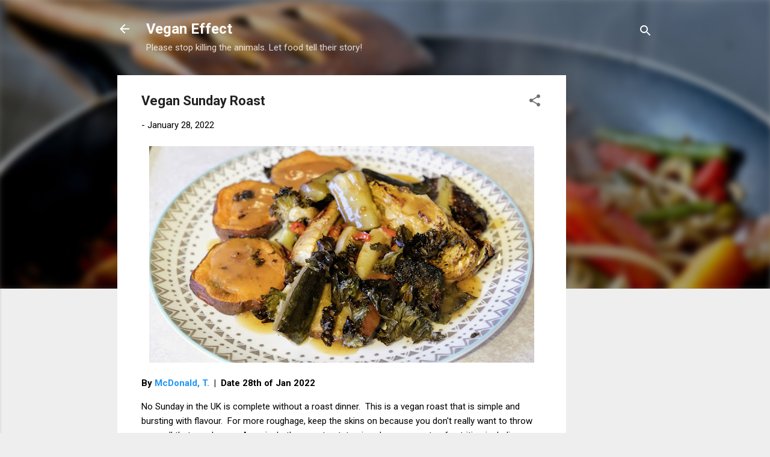

--- FILE ---
content_type: text/html; charset=UTF-8
request_url: https://vegansoffaith.sciencetony.com/2022/01/vegan-sunday-roast.html
body_size: 25424
content:
<!DOCTYPE html>
<html dir='ltr' lang='en-GB'>
<head>
<meta content='width=device-width, initial-scale=1' name='viewport'/>
<title>Vegan Sunday Roast</title>
<meta content='text/html; charset=UTF-8' http-equiv='Content-Type'/>
<!-- Chrome, Firefox OS and Opera -->
<meta content='#eeeeee' name='theme-color'/>
<!-- Windows Phone -->
<meta content='#eeeeee' name='msapplication-navbutton-color'/>
<meta content='blogger' name='generator'/>
<link href='https://vegansoffaith.sciencetony.com/favicon.ico' rel='icon' type='image/x-icon'/>
<link href='https://vegansoffaith.sciencetony.com/2022/01/vegan-sunday-roast.html' rel='canonical'/>
<link rel="alternate" type="application/atom+xml" title="Vegan Effect - Atom" href="https://vegansoffaith.sciencetony.com/feeds/posts/default" />
<link rel="alternate" type="application/rss+xml" title="Vegan Effect - RSS" href="https://vegansoffaith.sciencetony.com/feeds/posts/default?alt=rss" />
<link rel="service.post" type="application/atom+xml" title="Vegan Effect - Atom" href="https://www.blogger.com/feeds/4786335998857227478/posts/default" />

<link rel="alternate" type="application/atom+xml" title="Vegan Effect - Atom" href="https://vegansoffaith.sciencetony.com/feeds/5154590600064843261/comments/default" />
<!--Can't find substitution for tag [blog.ieCssRetrofitLinks]-->
<link href='https://blogger.googleusercontent.com/img/b/R29vZ2xl/AVvXsEgfKNzzutY1Gf803lvwJSUrAuzE0BXtZxygKZQvfuiOFSNsZeFdSWSN9qMRO9uIuudN5g-Kb3Ys-jssU69vk7qslsX6RArnfagh2F26VAhKkM8ltbiKG21n7z6e27nztCBc79C0iVZzDKA/w640-h360/DSCF2393.JPG' rel='image_src'/>
<meta content='A vegan Sunday dinner that is both easy and tasty. ' name='description'/>
<meta content='https://vegansoffaith.sciencetony.com/2022/01/vegan-sunday-roast.html' property='og:url'/>
<meta content='Vegan Sunday Roast' property='og:title'/>
<meta content='A vegan Sunday dinner that is both easy and tasty. ' property='og:description'/>
<meta content='https://blogger.googleusercontent.com/img/b/R29vZ2xl/AVvXsEgfKNzzutY1Gf803lvwJSUrAuzE0BXtZxygKZQvfuiOFSNsZeFdSWSN9qMRO9uIuudN5g-Kb3Ys-jssU69vk7qslsX6RArnfagh2F26VAhKkM8ltbiKG21n7z6e27nztCBc79C0iVZzDKA/w1200-h630-p-k-no-nu/DSCF2393.JPG' property='og:image'/>
<style type='text/css'>@font-face{font-family:'Roboto';font-style:italic;font-weight:300;font-stretch:100%;font-display:swap;src:url(//fonts.gstatic.com/s/roboto/v50/KFOKCnqEu92Fr1Mu53ZEC9_Vu3r1gIhOszmOClHrs6ljXfMMLt_QuAX-k3Yi128m0kN2.woff2)format('woff2');unicode-range:U+0460-052F,U+1C80-1C8A,U+20B4,U+2DE0-2DFF,U+A640-A69F,U+FE2E-FE2F;}@font-face{font-family:'Roboto';font-style:italic;font-weight:300;font-stretch:100%;font-display:swap;src:url(//fonts.gstatic.com/s/roboto/v50/KFOKCnqEu92Fr1Mu53ZEC9_Vu3r1gIhOszmOClHrs6ljXfMMLt_QuAz-k3Yi128m0kN2.woff2)format('woff2');unicode-range:U+0301,U+0400-045F,U+0490-0491,U+04B0-04B1,U+2116;}@font-face{font-family:'Roboto';font-style:italic;font-weight:300;font-stretch:100%;font-display:swap;src:url(//fonts.gstatic.com/s/roboto/v50/KFOKCnqEu92Fr1Mu53ZEC9_Vu3r1gIhOszmOClHrs6ljXfMMLt_QuAT-k3Yi128m0kN2.woff2)format('woff2');unicode-range:U+1F00-1FFF;}@font-face{font-family:'Roboto';font-style:italic;font-weight:300;font-stretch:100%;font-display:swap;src:url(//fonts.gstatic.com/s/roboto/v50/KFOKCnqEu92Fr1Mu53ZEC9_Vu3r1gIhOszmOClHrs6ljXfMMLt_QuAv-k3Yi128m0kN2.woff2)format('woff2');unicode-range:U+0370-0377,U+037A-037F,U+0384-038A,U+038C,U+038E-03A1,U+03A3-03FF;}@font-face{font-family:'Roboto';font-style:italic;font-weight:300;font-stretch:100%;font-display:swap;src:url(//fonts.gstatic.com/s/roboto/v50/KFOKCnqEu92Fr1Mu53ZEC9_Vu3r1gIhOszmOClHrs6ljXfMMLt_QuHT-k3Yi128m0kN2.woff2)format('woff2');unicode-range:U+0302-0303,U+0305,U+0307-0308,U+0310,U+0312,U+0315,U+031A,U+0326-0327,U+032C,U+032F-0330,U+0332-0333,U+0338,U+033A,U+0346,U+034D,U+0391-03A1,U+03A3-03A9,U+03B1-03C9,U+03D1,U+03D5-03D6,U+03F0-03F1,U+03F4-03F5,U+2016-2017,U+2034-2038,U+203C,U+2040,U+2043,U+2047,U+2050,U+2057,U+205F,U+2070-2071,U+2074-208E,U+2090-209C,U+20D0-20DC,U+20E1,U+20E5-20EF,U+2100-2112,U+2114-2115,U+2117-2121,U+2123-214F,U+2190,U+2192,U+2194-21AE,U+21B0-21E5,U+21F1-21F2,U+21F4-2211,U+2213-2214,U+2216-22FF,U+2308-230B,U+2310,U+2319,U+231C-2321,U+2336-237A,U+237C,U+2395,U+239B-23B7,U+23D0,U+23DC-23E1,U+2474-2475,U+25AF,U+25B3,U+25B7,U+25BD,U+25C1,U+25CA,U+25CC,U+25FB,U+266D-266F,U+27C0-27FF,U+2900-2AFF,U+2B0E-2B11,U+2B30-2B4C,U+2BFE,U+3030,U+FF5B,U+FF5D,U+1D400-1D7FF,U+1EE00-1EEFF;}@font-face{font-family:'Roboto';font-style:italic;font-weight:300;font-stretch:100%;font-display:swap;src:url(//fonts.gstatic.com/s/roboto/v50/KFOKCnqEu92Fr1Mu53ZEC9_Vu3r1gIhOszmOClHrs6ljXfMMLt_QuGb-k3Yi128m0kN2.woff2)format('woff2');unicode-range:U+0001-000C,U+000E-001F,U+007F-009F,U+20DD-20E0,U+20E2-20E4,U+2150-218F,U+2190,U+2192,U+2194-2199,U+21AF,U+21E6-21F0,U+21F3,U+2218-2219,U+2299,U+22C4-22C6,U+2300-243F,U+2440-244A,U+2460-24FF,U+25A0-27BF,U+2800-28FF,U+2921-2922,U+2981,U+29BF,U+29EB,U+2B00-2BFF,U+4DC0-4DFF,U+FFF9-FFFB,U+10140-1018E,U+10190-1019C,U+101A0,U+101D0-101FD,U+102E0-102FB,U+10E60-10E7E,U+1D2C0-1D2D3,U+1D2E0-1D37F,U+1F000-1F0FF,U+1F100-1F1AD,U+1F1E6-1F1FF,U+1F30D-1F30F,U+1F315,U+1F31C,U+1F31E,U+1F320-1F32C,U+1F336,U+1F378,U+1F37D,U+1F382,U+1F393-1F39F,U+1F3A7-1F3A8,U+1F3AC-1F3AF,U+1F3C2,U+1F3C4-1F3C6,U+1F3CA-1F3CE,U+1F3D4-1F3E0,U+1F3ED,U+1F3F1-1F3F3,U+1F3F5-1F3F7,U+1F408,U+1F415,U+1F41F,U+1F426,U+1F43F,U+1F441-1F442,U+1F444,U+1F446-1F449,U+1F44C-1F44E,U+1F453,U+1F46A,U+1F47D,U+1F4A3,U+1F4B0,U+1F4B3,U+1F4B9,U+1F4BB,U+1F4BF,U+1F4C8-1F4CB,U+1F4D6,U+1F4DA,U+1F4DF,U+1F4E3-1F4E6,U+1F4EA-1F4ED,U+1F4F7,U+1F4F9-1F4FB,U+1F4FD-1F4FE,U+1F503,U+1F507-1F50B,U+1F50D,U+1F512-1F513,U+1F53E-1F54A,U+1F54F-1F5FA,U+1F610,U+1F650-1F67F,U+1F687,U+1F68D,U+1F691,U+1F694,U+1F698,U+1F6AD,U+1F6B2,U+1F6B9-1F6BA,U+1F6BC,U+1F6C6-1F6CF,U+1F6D3-1F6D7,U+1F6E0-1F6EA,U+1F6F0-1F6F3,U+1F6F7-1F6FC,U+1F700-1F7FF,U+1F800-1F80B,U+1F810-1F847,U+1F850-1F859,U+1F860-1F887,U+1F890-1F8AD,U+1F8B0-1F8BB,U+1F8C0-1F8C1,U+1F900-1F90B,U+1F93B,U+1F946,U+1F984,U+1F996,U+1F9E9,U+1FA00-1FA6F,U+1FA70-1FA7C,U+1FA80-1FA89,U+1FA8F-1FAC6,U+1FACE-1FADC,U+1FADF-1FAE9,U+1FAF0-1FAF8,U+1FB00-1FBFF;}@font-face{font-family:'Roboto';font-style:italic;font-weight:300;font-stretch:100%;font-display:swap;src:url(//fonts.gstatic.com/s/roboto/v50/KFOKCnqEu92Fr1Mu53ZEC9_Vu3r1gIhOszmOClHrs6ljXfMMLt_QuAf-k3Yi128m0kN2.woff2)format('woff2');unicode-range:U+0102-0103,U+0110-0111,U+0128-0129,U+0168-0169,U+01A0-01A1,U+01AF-01B0,U+0300-0301,U+0303-0304,U+0308-0309,U+0323,U+0329,U+1EA0-1EF9,U+20AB;}@font-face{font-family:'Roboto';font-style:italic;font-weight:300;font-stretch:100%;font-display:swap;src:url(//fonts.gstatic.com/s/roboto/v50/KFOKCnqEu92Fr1Mu53ZEC9_Vu3r1gIhOszmOClHrs6ljXfMMLt_QuAb-k3Yi128m0kN2.woff2)format('woff2');unicode-range:U+0100-02BA,U+02BD-02C5,U+02C7-02CC,U+02CE-02D7,U+02DD-02FF,U+0304,U+0308,U+0329,U+1D00-1DBF,U+1E00-1E9F,U+1EF2-1EFF,U+2020,U+20A0-20AB,U+20AD-20C0,U+2113,U+2C60-2C7F,U+A720-A7FF;}@font-face{font-family:'Roboto';font-style:italic;font-weight:300;font-stretch:100%;font-display:swap;src:url(//fonts.gstatic.com/s/roboto/v50/KFOKCnqEu92Fr1Mu53ZEC9_Vu3r1gIhOszmOClHrs6ljXfMMLt_QuAj-k3Yi128m0g.woff2)format('woff2');unicode-range:U+0000-00FF,U+0131,U+0152-0153,U+02BB-02BC,U+02C6,U+02DA,U+02DC,U+0304,U+0308,U+0329,U+2000-206F,U+20AC,U+2122,U+2191,U+2193,U+2212,U+2215,U+FEFF,U+FFFD;}@font-face{font-family:'Roboto';font-style:normal;font-weight:400;font-stretch:100%;font-display:swap;src:url(//fonts.gstatic.com/s/roboto/v50/KFO7CnqEu92Fr1ME7kSn66aGLdTylUAMa3GUBHMdazTgWw.woff2)format('woff2');unicode-range:U+0460-052F,U+1C80-1C8A,U+20B4,U+2DE0-2DFF,U+A640-A69F,U+FE2E-FE2F;}@font-face{font-family:'Roboto';font-style:normal;font-weight:400;font-stretch:100%;font-display:swap;src:url(//fonts.gstatic.com/s/roboto/v50/KFO7CnqEu92Fr1ME7kSn66aGLdTylUAMa3iUBHMdazTgWw.woff2)format('woff2');unicode-range:U+0301,U+0400-045F,U+0490-0491,U+04B0-04B1,U+2116;}@font-face{font-family:'Roboto';font-style:normal;font-weight:400;font-stretch:100%;font-display:swap;src:url(//fonts.gstatic.com/s/roboto/v50/KFO7CnqEu92Fr1ME7kSn66aGLdTylUAMa3CUBHMdazTgWw.woff2)format('woff2');unicode-range:U+1F00-1FFF;}@font-face{font-family:'Roboto';font-style:normal;font-weight:400;font-stretch:100%;font-display:swap;src:url(//fonts.gstatic.com/s/roboto/v50/KFO7CnqEu92Fr1ME7kSn66aGLdTylUAMa3-UBHMdazTgWw.woff2)format('woff2');unicode-range:U+0370-0377,U+037A-037F,U+0384-038A,U+038C,U+038E-03A1,U+03A3-03FF;}@font-face{font-family:'Roboto';font-style:normal;font-weight:400;font-stretch:100%;font-display:swap;src:url(//fonts.gstatic.com/s/roboto/v50/KFO7CnqEu92Fr1ME7kSn66aGLdTylUAMawCUBHMdazTgWw.woff2)format('woff2');unicode-range:U+0302-0303,U+0305,U+0307-0308,U+0310,U+0312,U+0315,U+031A,U+0326-0327,U+032C,U+032F-0330,U+0332-0333,U+0338,U+033A,U+0346,U+034D,U+0391-03A1,U+03A3-03A9,U+03B1-03C9,U+03D1,U+03D5-03D6,U+03F0-03F1,U+03F4-03F5,U+2016-2017,U+2034-2038,U+203C,U+2040,U+2043,U+2047,U+2050,U+2057,U+205F,U+2070-2071,U+2074-208E,U+2090-209C,U+20D0-20DC,U+20E1,U+20E5-20EF,U+2100-2112,U+2114-2115,U+2117-2121,U+2123-214F,U+2190,U+2192,U+2194-21AE,U+21B0-21E5,U+21F1-21F2,U+21F4-2211,U+2213-2214,U+2216-22FF,U+2308-230B,U+2310,U+2319,U+231C-2321,U+2336-237A,U+237C,U+2395,U+239B-23B7,U+23D0,U+23DC-23E1,U+2474-2475,U+25AF,U+25B3,U+25B7,U+25BD,U+25C1,U+25CA,U+25CC,U+25FB,U+266D-266F,U+27C0-27FF,U+2900-2AFF,U+2B0E-2B11,U+2B30-2B4C,U+2BFE,U+3030,U+FF5B,U+FF5D,U+1D400-1D7FF,U+1EE00-1EEFF;}@font-face{font-family:'Roboto';font-style:normal;font-weight:400;font-stretch:100%;font-display:swap;src:url(//fonts.gstatic.com/s/roboto/v50/KFO7CnqEu92Fr1ME7kSn66aGLdTylUAMaxKUBHMdazTgWw.woff2)format('woff2');unicode-range:U+0001-000C,U+000E-001F,U+007F-009F,U+20DD-20E0,U+20E2-20E4,U+2150-218F,U+2190,U+2192,U+2194-2199,U+21AF,U+21E6-21F0,U+21F3,U+2218-2219,U+2299,U+22C4-22C6,U+2300-243F,U+2440-244A,U+2460-24FF,U+25A0-27BF,U+2800-28FF,U+2921-2922,U+2981,U+29BF,U+29EB,U+2B00-2BFF,U+4DC0-4DFF,U+FFF9-FFFB,U+10140-1018E,U+10190-1019C,U+101A0,U+101D0-101FD,U+102E0-102FB,U+10E60-10E7E,U+1D2C0-1D2D3,U+1D2E0-1D37F,U+1F000-1F0FF,U+1F100-1F1AD,U+1F1E6-1F1FF,U+1F30D-1F30F,U+1F315,U+1F31C,U+1F31E,U+1F320-1F32C,U+1F336,U+1F378,U+1F37D,U+1F382,U+1F393-1F39F,U+1F3A7-1F3A8,U+1F3AC-1F3AF,U+1F3C2,U+1F3C4-1F3C6,U+1F3CA-1F3CE,U+1F3D4-1F3E0,U+1F3ED,U+1F3F1-1F3F3,U+1F3F5-1F3F7,U+1F408,U+1F415,U+1F41F,U+1F426,U+1F43F,U+1F441-1F442,U+1F444,U+1F446-1F449,U+1F44C-1F44E,U+1F453,U+1F46A,U+1F47D,U+1F4A3,U+1F4B0,U+1F4B3,U+1F4B9,U+1F4BB,U+1F4BF,U+1F4C8-1F4CB,U+1F4D6,U+1F4DA,U+1F4DF,U+1F4E3-1F4E6,U+1F4EA-1F4ED,U+1F4F7,U+1F4F9-1F4FB,U+1F4FD-1F4FE,U+1F503,U+1F507-1F50B,U+1F50D,U+1F512-1F513,U+1F53E-1F54A,U+1F54F-1F5FA,U+1F610,U+1F650-1F67F,U+1F687,U+1F68D,U+1F691,U+1F694,U+1F698,U+1F6AD,U+1F6B2,U+1F6B9-1F6BA,U+1F6BC,U+1F6C6-1F6CF,U+1F6D3-1F6D7,U+1F6E0-1F6EA,U+1F6F0-1F6F3,U+1F6F7-1F6FC,U+1F700-1F7FF,U+1F800-1F80B,U+1F810-1F847,U+1F850-1F859,U+1F860-1F887,U+1F890-1F8AD,U+1F8B0-1F8BB,U+1F8C0-1F8C1,U+1F900-1F90B,U+1F93B,U+1F946,U+1F984,U+1F996,U+1F9E9,U+1FA00-1FA6F,U+1FA70-1FA7C,U+1FA80-1FA89,U+1FA8F-1FAC6,U+1FACE-1FADC,U+1FADF-1FAE9,U+1FAF0-1FAF8,U+1FB00-1FBFF;}@font-face{font-family:'Roboto';font-style:normal;font-weight:400;font-stretch:100%;font-display:swap;src:url(//fonts.gstatic.com/s/roboto/v50/KFO7CnqEu92Fr1ME7kSn66aGLdTylUAMa3OUBHMdazTgWw.woff2)format('woff2');unicode-range:U+0102-0103,U+0110-0111,U+0128-0129,U+0168-0169,U+01A0-01A1,U+01AF-01B0,U+0300-0301,U+0303-0304,U+0308-0309,U+0323,U+0329,U+1EA0-1EF9,U+20AB;}@font-face{font-family:'Roboto';font-style:normal;font-weight:400;font-stretch:100%;font-display:swap;src:url(//fonts.gstatic.com/s/roboto/v50/KFO7CnqEu92Fr1ME7kSn66aGLdTylUAMa3KUBHMdazTgWw.woff2)format('woff2');unicode-range:U+0100-02BA,U+02BD-02C5,U+02C7-02CC,U+02CE-02D7,U+02DD-02FF,U+0304,U+0308,U+0329,U+1D00-1DBF,U+1E00-1E9F,U+1EF2-1EFF,U+2020,U+20A0-20AB,U+20AD-20C0,U+2113,U+2C60-2C7F,U+A720-A7FF;}@font-face{font-family:'Roboto';font-style:normal;font-weight:400;font-stretch:100%;font-display:swap;src:url(//fonts.gstatic.com/s/roboto/v50/KFO7CnqEu92Fr1ME7kSn66aGLdTylUAMa3yUBHMdazQ.woff2)format('woff2');unicode-range:U+0000-00FF,U+0131,U+0152-0153,U+02BB-02BC,U+02C6,U+02DA,U+02DC,U+0304,U+0308,U+0329,U+2000-206F,U+20AC,U+2122,U+2191,U+2193,U+2212,U+2215,U+FEFF,U+FFFD;}@font-face{font-family:'Roboto';font-style:normal;font-weight:700;font-stretch:100%;font-display:swap;src:url(//fonts.gstatic.com/s/roboto/v50/KFO7CnqEu92Fr1ME7kSn66aGLdTylUAMa3GUBHMdazTgWw.woff2)format('woff2');unicode-range:U+0460-052F,U+1C80-1C8A,U+20B4,U+2DE0-2DFF,U+A640-A69F,U+FE2E-FE2F;}@font-face{font-family:'Roboto';font-style:normal;font-weight:700;font-stretch:100%;font-display:swap;src:url(//fonts.gstatic.com/s/roboto/v50/KFO7CnqEu92Fr1ME7kSn66aGLdTylUAMa3iUBHMdazTgWw.woff2)format('woff2');unicode-range:U+0301,U+0400-045F,U+0490-0491,U+04B0-04B1,U+2116;}@font-face{font-family:'Roboto';font-style:normal;font-weight:700;font-stretch:100%;font-display:swap;src:url(//fonts.gstatic.com/s/roboto/v50/KFO7CnqEu92Fr1ME7kSn66aGLdTylUAMa3CUBHMdazTgWw.woff2)format('woff2');unicode-range:U+1F00-1FFF;}@font-face{font-family:'Roboto';font-style:normal;font-weight:700;font-stretch:100%;font-display:swap;src:url(//fonts.gstatic.com/s/roboto/v50/KFO7CnqEu92Fr1ME7kSn66aGLdTylUAMa3-UBHMdazTgWw.woff2)format('woff2');unicode-range:U+0370-0377,U+037A-037F,U+0384-038A,U+038C,U+038E-03A1,U+03A3-03FF;}@font-face{font-family:'Roboto';font-style:normal;font-weight:700;font-stretch:100%;font-display:swap;src:url(//fonts.gstatic.com/s/roboto/v50/KFO7CnqEu92Fr1ME7kSn66aGLdTylUAMawCUBHMdazTgWw.woff2)format('woff2');unicode-range:U+0302-0303,U+0305,U+0307-0308,U+0310,U+0312,U+0315,U+031A,U+0326-0327,U+032C,U+032F-0330,U+0332-0333,U+0338,U+033A,U+0346,U+034D,U+0391-03A1,U+03A3-03A9,U+03B1-03C9,U+03D1,U+03D5-03D6,U+03F0-03F1,U+03F4-03F5,U+2016-2017,U+2034-2038,U+203C,U+2040,U+2043,U+2047,U+2050,U+2057,U+205F,U+2070-2071,U+2074-208E,U+2090-209C,U+20D0-20DC,U+20E1,U+20E5-20EF,U+2100-2112,U+2114-2115,U+2117-2121,U+2123-214F,U+2190,U+2192,U+2194-21AE,U+21B0-21E5,U+21F1-21F2,U+21F4-2211,U+2213-2214,U+2216-22FF,U+2308-230B,U+2310,U+2319,U+231C-2321,U+2336-237A,U+237C,U+2395,U+239B-23B7,U+23D0,U+23DC-23E1,U+2474-2475,U+25AF,U+25B3,U+25B7,U+25BD,U+25C1,U+25CA,U+25CC,U+25FB,U+266D-266F,U+27C0-27FF,U+2900-2AFF,U+2B0E-2B11,U+2B30-2B4C,U+2BFE,U+3030,U+FF5B,U+FF5D,U+1D400-1D7FF,U+1EE00-1EEFF;}@font-face{font-family:'Roboto';font-style:normal;font-weight:700;font-stretch:100%;font-display:swap;src:url(//fonts.gstatic.com/s/roboto/v50/KFO7CnqEu92Fr1ME7kSn66aGLdTylUAMaxKUBHMdazTgWw.woff2)format('woff2');unicode-range:U+0001-000C,U+000E-001F,U+007F-009F,U+20DD-20E0,U+20E2-20E4,U+2150-218F,U+2190,U+2192,U+2194-2199,U+21AF,U+21E6-21F0,U+21F3,U+2218-2219,U+2299,U+22C4-22C6,U+2300-243F,U+2440-244A,U+2460-24FF,U+25A0-27BF,U+2800-28FF,U+2921-2922,U+2981,U+29BF,U+29EB,U+2B00-2BFF,U+4DC0-4DFF,U+FFF9-FFFB,U+10140-1018E,U+10190-1019C,U+101A0,U+101D0-101FD,U+102E0-102FB,U+10E60-10E7E,U+1D2C0-1D2D3,U+1D2E0-1D37F,U+1F000-1F0FF,U+1F100-1F1AD,U+1F1E6-1F1FF,U+1F30D-1F30F,U+1F315,U+1F31C,U+1F31E,U+1F320-1F32C,U+1F336,U+1F378,U+1F37D,U+1F382,U+1F393-1F39F,U+1F3A7-1F3A8,U+1F3AC-1F3AF,U+1F3C2,U+1F3C4-1F3C6,U+1F3CA-1F3CE,U+1F3D4-1F3E0,U+1F3ED,U+1F3F1-1F3F3,U+1F3F5-1F3F7,U+1F408,U+1F415,U+1F41F,U+1F426,U+1F43F,U+1F441-1F442,U+1F444,U+1F446-1F449,U+1F44C-1F44E,U+1F453,U+1F46A,U+1F47D,U+1F4A3,U+1F4B0,U+1F4B3,U+1F4B9,U+1F4BB,U+1F4BF,U+1F4C8-1F4CB,U+1F4D6,U+1F4DA,U+1F4DF,U+1F4E3-1F4E6,U+1F4EA-1F4ED,U+1F4F7,U+1F4F9-1F4FB,U+1F4FD-1F4FE,U+1F503,U+1F507-1F50B,U+1F50D,U+1F512-1F513,U+1F53E-1F54A,U+1F54F-1F5FA,U+1F610,U+1F650-1F67F,U+1F687,U+1F68D,U+1F691,U+1F694,U+1F698,U+1F6AD,U+1F6B2,U+1F6B9-1F6BA,U+1F6BC,U+1F6C6-1F6CF,U+1F6D3-1F6D7,U+1F6E0-1F6EA,U+1F6F0-1F6F3,U+1F6F7-1F6FC,U+1F700-1F7FF,U+1F800-1F80B,U+1F810-1F847,U+1F850-1F859,U+1F860-1F887,U+1F890-1F8AD,U+1F8B0-1F8BB,U+1F8C0-1F8C1,U+1F900-1F90B,U+1F93B,U+1F946,U+1F984,U+1F996,U+1F9E9,U+1FA00-1FA6F,U+1FA70-1FA7C,U+1FA80-1FA89,U+1FA8F-1FAC6,U+1FACE-1FADC,U+1FADF-1FAE9,U+1FAF0-1FAF8,U+1FB00-1FBFF;}@font-face{font-family:'Roboto';font-style:normal;font-weight:700;font-stretch:100%;font-display:swap;src:url(//fonts.gstatic.com/s/roboto/v50/KFO7CnqEu92Fr1ME7kSn66aGLdTylUAMa3OUBHMdazTgWw.woff2)format('woff2');unicode-range:U+0102-0103,U+0110-0111,U+0128-0129,U+0168-0169,U+01A0-01A1,U+01AF-01B0,U+0300-0301,U+0303-0304,U+0308-0309,U+0323,U+0329,U+1EA0-1EF9,U+20AB;}@font-face{font-family:'Roboto';font-style:normal;font-weight:700;font-stretch:100%;font-display:swap;src:url(//fonts.gstatic.com/s/roboto/v50/KFO7CnqEu92Fr1ME7kSn66aGLdTylUAMa3KUBHMdazTgWw.woff2)format('woff2');unicode-range:U+0100-02BA,U+02BD-02C5,U+02C7-02CC,U+02CE-02D7,U+02DD-02FF,U+0304,U+0308,U+0329,U+1D00-1DBF,U+1E00-1E9F,U+1EF2-1EFF,U+2020,U+20A0-20AB,U+20AD-20C0,U+2113,U+2C60-2C7F,U+A720-A7FF;}@font-face{font-family:'Roboto';font-style:normal;font-weight:700;font-stretch:100%;font-display:swap;src:url(//fonts.gstatic.com/s/roboto/v50/KFO7CnqEu92Fr1ME7kSn66aGLdTylUAMa3yUBHMdazQ.woff2)format('woff2');unicode-range:U+0000-00FF,U+0131,U+0152-0153,U+02BB-02BC,U+02C6,U+02DA,U+02DC,U+0304,U+0308,U+0329,U+2000-206F,U+20AC,U+2122,U+2191,U+2193,U+2212,U+2215,U+FEFF,U+FFFD;}</style>
<style id='page-skin-1' type='text/css'><!--
/*! normalize.css v3.0.1 | MIT License | git.io/normalize */html{font-family:sans-serif;-ms-text-size-adjust:100%;-webkit-text-size-adjust:100%}body{margin:0}article,aside,details,figcaption,figure,footer,header,hgroup,main,nav,section,summary{display:block}audio,canvas,progress,video{display:inline-block;vertical-align:baseline}audio:not([controls]){display:none;height:0}[hidden],template{display:none}a{background:transparent}a:active,a:hover{outline:0}abbr[title]{border-bottom:1px dotted}b,strong{font-weight:bold}dfn{font-style:italic}h1{font-size:2em;margin:.67em 0}mark{background:#ff0;color:#000}small{font-size:80%}sub,sup{font-size:75%;line-height:0;position:relative;vertical-align:baseline}sup{top:-0.5em}sub{bottom:-0.25em}img{border:0}svg:not(:root){overflow:hidden}figure{margin:1em 40px}hr{-moz-box-sizing:content-box;box-sizing:content-box;height:0}pre{overflow:auto}code,kbd,pre,samp{font-family:monospace,monospace;font-size:1em}button,input,optgroup,select,textarea{color:inherit;font:inherit;margin:0}button{overflow:visible}button,select{text-transform:none}button,html input[type="button"],input[type="reset"],input[type="submit"]{-webkit-appearance:button;cursor:pointer}button[disabled],html input[disabled]{cursor:default}button::-moz-focus-inner,input::-moz-focus-inner{border:0;padding:0}input{line-height:normal}input[type="checkbox"],input[type="radio"]{box-sizing:border-box;padding:0}input[type="number"]::-webkit-inner-spin-button,input[type="number"]::-webkit-outer-spin-button{height:auto}input[type="search"]{-webkit-appearance:textfield;-moz-box-sizing:content-box;-webkit-box-sizing:content-box;box-sizing:content-box}input[type="search"]::-webkit-search-cancel-button,input[type="search"]::-webkit-search-decoration{-webkit-appearance:none}fieldset{border:1px solid #c0c0c0;margin:0 2px;padding:.35em .625em .75em}legend{border:0;padding:0}textarea{overflow:auto}optgroup{font-weight:bold}table{border-collapse:collapse;border-spacing:0}td,th{padding:0}
/*!************************************************
* Blogger Template Style
* Name: Contempo
**************************************************/
body{
overflow-wrap:break-word;
word-break:break-word;
word-wrap:break-word
}
.hidden{
display:none
}
.invisible{
visibility:hidden
}
.container::after,.float-container::after{
clear:both;
content:"";
display:table
}
.clearboth{
clear:both
}
#comments .comment .comment-actions,.subscribe-popup .FollowByEmail .follow-by-email-submit,.widget.Profile .profile-link,.widget.Profile .profile-link.visit-profile{
background:0 0;
border:0;
box-shadow:none;
color:#2196f3;
cursor:pointer;
font-size:14px;
font-weight:700;
outline:0;
text-decoration:none;
text-transform:uppercase;
width:auto
}
.dim-overlay{
background-color:rgba(0,0,0,.54);
height:100vh;
left:0;
position:fixed;
top:0;
width:100%
}
#sharing-dim-overlay{
background-color:transparent
}
input::-ms-clear{
display:none
}
.blogger-logo,.svg-icon-24.blogger-logo{
fill:#ff9800;
opacity:1
}
.loading-spinner-large{
-webkit-animation:mspin-rotate 1.568s infinite linear;
animation:mspin-rotate 1.568s infinite linear;
height:48px;
overflow:hidden;
position:absolute;
width:48px;
z-index:200
}
.loading-spinner-large>div{
-webkit-animation:mspin-revrot 5332ms infinite steps(4);
animation:mspin-revrot 5332ms infinite steps(4)
}
.loading-spinner-large>div>div{
-webkit-animation:mspin-singlecolor-large-film 1333ms infinite steps(81);
animation:mspin-singlecolor-large-film 1333ms infinite steps(81);
background-size:100%;
height:48px;
width:3888px
}
.mspin-black-large>div>div,.mspin-grey_54-large>div>div{
background-image:url(https://www.blogblog.com/indie/mspin_black_large.svg)
}
.mspin-white-large>div>div{
background-image:url(https://www.blogblog.com/indie/mspin_white_large.svg)
}
.mspin-grey_54-large{
opacity:.54
}
@-webkit-keyframes mspin-singlecolor-large-film{
from{
-webkit-transform:translateX(0);
transform:translateX(0)
}
to{
-webkit-transform:translateX(-3888px);
transform:translateX(-3888px)
}
}
@keyframes mspin-singlecolor-large-film{
from{
-webkit-transform:translateX(0);
transform:translateX(0)
}
to{
-webkit-transform:translateX(-3888px);
transform:translateX(-3888px)
}
}
@-webkit-keyframes mspin-rotate{
from{
-webkit-transform:rotate(0);
transform:rotate(0)
}
to{
-webkit-transform:rotate(360deg);
transform:rotate(360deg)
}
}
@keyframes mspin-rotate{
from{
-webkit-transform:rotate(0);
transform:rotate(0)
}
to{
-webkit-transform:rotate(360deg);
transform:rotate(360deg)
}
}
@-webkit-keyframes mspin-revrot{
from{
-webkit-transform:rotate(0);
transform:rotate(0)
}
to{
-webkit-transform:rotate(-360deg);
transform:rotate(-360deg)
}
}
@keyframes mspin-revrot{
from{
-webkit-transform:rotate(0);
transform:rotate(0)
}
to{
-webkit-transform:rotate(-360deg);
transform:rotate(-360deg)
}
}
.skip-navigation{
background-color:#fff;
box-sizing:border-box;
color:#000;
display:block;
height:0;
left:0;
line-height:50px;
overflow:hidden;
padding-top:0;
position:fixed;
text-align:center;
top:0;
-webkit-transition:box-shadow .3s,height .3s,padding-top .3s;
transition:box-shadow .3s,height .3s,padding-top .3s;
width:100%;
z-index:900
}
.skip-navigation:focus{
box-shadow:0 4px 5px 0 rgba(0,0,0,.14),0 1px 10px 0 rgba(0,0,0,.12),0 2px 4px -1px rgba(0,0,0,.2);
height:50px
}
#main{
outline:0
}
.main-heading{
position:absolute;
clip:rect(1px,1px,1px,1px);
padding:0;
border:0;
height:1px;
width:1px;
overflow:hidden
}
.Attribution{
margin-top:1em;
text-align:center
}
.Attribution .blogger img,.Attribution .blogger svg{
vertical-align:bottom
}
.Attribution .blogger img{
margin-right:.5em
}
.Attribution div{
line-height:24px;
margin-top:.5em
}
.Attribution .copyright,.Attribution .image-attribution{
font-size:.7em;
margin-top:1.5em
}
.BLOG_mobile_video_class{
display:none
}
.bg-photo{
background-attachment:scroll!important
}
body .CSS_LIGHTBOX{
z-index:900
}
.extendable .show-less,.extendable .show-more{
border-color:#2196f3;
color:#2196f3;
margin-top:8px
}
.extendable .show-less.hidden,.extendable .show-more.hidden{
display:none
}
.inline-ad{
display:none;
max-width:100%;
overflow:hidden
}
.adsbygoogle{
display:block
}
#cookieChoiceInfo{
bottom:0;
top:auto
}
iframe.b-hbp-video{
border:0
}
.post-body img{
max-width:100%
}
.post-body iframe{
max-width:100%
}
.post-body a[imageanchor="1"]{
display:inline-block
}
.byline{
margin-right:1em
}
.byline:last-child{
margin-right:0
}
.link-copied-dialog{
max-width:520px;
outline:0
}
.link-copied-dialog .modal-dialog-buttons{
margin-top:8px
}
.link-copied-dialog .goog-buttonset-default{
background:0 0;
border:0
}
.link-copied-dialog .goog-buttonset-default:focus{
outline:0
}
.paging-control-container{
margin-bottom:16px
}
.paging-control-container .paging-control{
display:inline-block
}
.paging-control-container .comment-range-text::after,.paging-control-container .paging-control{
color:#2196f3
}
.paging-control-container .comment-range-text,.paging-control-container .paging-control{
margin-right:8px
}
.paging-control-container .comment-range-text::after,.paging-control-container .paging-control::after{
content:"\b7";
cursor:default;
padding-left:8px;
pointer-events:none
}
.paging-control-container .comment-range-text:last-child::after,.paging-control-container .paging-control:last-child::after{
content:none
}
.byline.reactions iframe{
height:20px
}
.b-notification{
color:#000;
background-color:#fff;
border-bottom:solid 1px #000;
box-sizing:border-box;
padding:16px 32px;
text-align:center
}
.b-notification.visible{
-webkit-transition:margin-top .3s cubic-bezier(.4,0,.2,1);
transition:margin-top .3s cubic-bezier(.4,0,.2,1)
}
.b-notification.invisible{
position:absolute
}
.b-notification-close{
position:absolute;
right:8px;
top:8px
}
.no-posts-message{
line-height:40px;
text-align:center
}
@media screen and (max-width:800px){
body.item-view .post-body a[imageanchor="1"][style*="float: left;"],body.item-view .post-body a[imageanchor="1"][style*="float: right;"]{
float:none!important;
clear:none!important
}
body.item-view .post-body a[imageanchor="1"] img{
display:block;
height:auto;
margin:0 auto
}
body.item-view .post-body>.separator:first-child>a[imageanchor="1"]:first-child{
margin-top:20px
}
.post-body a[imageanchor]{
display:block
}
body.item-view .post-body a[imageanchor="1"]{
margin-left:0!important;
margin-right:0!important
}
body.item-view .post-body a[imageanchor="1"]+a[imageanchor="1"]{
margin-top:16px
}
}
.item-control{
display:none
}
#comments{
border-top:1px dashed rgba(0,0,0,.54);
margin-top:20px;
padding:20px
}
#comments .comment-thread ol{
margin:0;
padding-left:0;
padding-left:0
}
#comments .comment .comment-replybox-single,#comments .comment-thread .comment-replies{
margin-left:60px
}
#comments .comment-thread .thread-count{
display:none
}
#comments .comment{
list-style-type:none;
padding:0 0 30px;
position:relative
}
#comments .comment .comment{
padding-bottom:8px
}
.comment .avatar-image-container{
position:absolute
}
.comment .avatar-image-container img{
border-radius:50%
}
.avatar-image-container svg,.comment .avatar-image-container .avatar-icon{
border-radius:50%;
border:solid 1px #707070;
box-sizing:border-box;
fill:#707070;
height:35px;
margin:0;
padding:7px;
width:35px
}
.comment .comment-block{
margin-top:10px;
margin-left:60px;
padding-bottom:0
}
#comments .comment-author-header-wrapper{
margin-left:40px
}
#comments .comment .thread-expanded .comment-block{
padding-bottom:20px
}
#comments .comment .comment-header .user,#comments .comment .comment-header .user a{
color:#212121;
font-style:normal;
font-weight:700
}
#comments .comment .comment-actions{
bottom:0;
margin-bottom:15px;
position:absolute
}
#comments .comment .comment-actions>*{
margin-right:8px
}
#comments .comment .comment-header .datetime{
bottom:0;
color:rgba(33,33,33,.54);
display:inline-block;
font-size:13px;
font-style:italic;
margin-left:8px
}
#comments .comment .comment-footer .comment-timestamp a,#comments .comment .comment-header .datetime a{
color:rgba(33,33,33,.54)
}
#comments .comment .comment-content,.comment .comment-body{
margin-top:12px;
word-break:break-word
}
.comment-body{
margin-bottom:12px
}
#comments.embed[data-num-comments="0"]{
border:0;
margin-top:0;
padding-top:0
}
#comments.embed[data-num-comments="0"] #comment-post-message,#comments.embed[data-num-comments="0"] div.comment-form>p,#comments.embed[data-num-comments="0"] p.comment-footer{
display:none
}
#comment-editor-src{
display:none
}
.comments .comments-content .loadmore.loaded{
max-height:0;
opacity:0;
overflow:hidden
}
.extendable .remaining-items{
height:0;
overflow:hidden;
-webkit-transition:height .3s cubic-bezier(.4,0,.2,1);
transition:height .3s cubic-bezier(.4,0,.2,1)
}
.extendable .remaining-items.expanded{
height:auto
}
.svg-icon-24,.svg-icon-24-button{
cursor:pointer;
height:24px;
width:24px;
min-width:24px
}
.touch-icon{
margin:-12px;
padding:12px
}
.touch-icon:active,.touch-icon:focus{
background-color:rgba(153,153,153,.4);
border-radius:50%
}
svg:not(:root).touch-icon{
overflow:visible
}
html[dir=rtl] .rtl-reversible-icon{
-webkit-transform:scaleX(-1);
-ms-transform:scaleX(-1);
transform:scaleX(-1)
}
.svg-icon-24-button,.touch-icon-button{
background:0 0;
border:0;
margin:0;
outline:0;
padding:0
}
.touch-icon-button .touch-icon:active,.touch-icon-button .touch-icon:focus{
background-color:transparent
}
.touch-icon-button:active .touch-icon,.touch-icon-button:focus .touch-icon{
background-color:rgba(153,153,153,.4);
border-radius:50%
}
.Profile .default-avatar-wrapper .avatar-icon{
border-radius:50%;
border:solid 1px #707070;
box-sizing:border-box;
fill:#707070;
margin:0
}
.Profile .individual .default-avatar-wrapper .avatar-icon{
padding:25px
}
.Profile .individual .avatar-icon,.Profile .individual .profile-img{
height:120px;
width:120px
}
.Profile .team .default-avatar-wrapper .avatar-icon{
padding:8px
}
.Profile .team .avatar-icon,.Profile .team .default-avatar-wrapper,.Profile .team .profile-img{
height:40px;
width:40px
}
.snippet-container{
margin:0;
position:relative;
overflow:hidden
}
.snippet-fade{
bottom:0;
box-sizing:border-box;
position:absolute;
width:96px
}
.snippet-fade{
right:0
}
.snippet-fade:after{
content:"\2026"
}
.snippet-fade:after{
float:right
}
.post-bottom{
-webkit-box-align:center;
-webkit-align-items:center;
-ms-flex-align:center;
align-items:center;
display:-webkit-box;
display:-webkit-flex;
display:-ms-flexbox;
display:flex;
-webkit-flex-wrap:wrap;
-ms-flex-wrap:wrap;
flex-wrap:wrap
}
.post-footer{
-webkit-box-flex:1;
-webkit-flex:1 1 auto;
-ms-flex:1 1 auto;
flex:1 1 auto;
-webkit-flex-wrap:wrap;
-ms-flex-wrap:wrap;
flex-wrap:wrap;
-webkit-box-ordinal-group:2;
-webkit-order:1;
-ms-flex-order:1;
order:1
}
.post-footer>*{
-webkit-box-flex:0;
-webkit-flex:0 1 auto;
-ms-flex:0 1 auto;
flex:0 1 auto
}
.post-footer .byline:last-child{
margin-right:1em
}
.jump-link{
-webkit-box-flex:0;
-webkit-flex:0 0 auto;
-ms-flex:0 0 auto;
flex:0 0 auto;
-webkit-box-ordinal-group:3;
-webkit-order:2;
-ms-flex-order:2;
order:2
}
.centered-top-container.sticky{
left:0;
position:fixed;
right:0;
top:0;
width:auto;
z-index:50;
-webkit-transition-property:opacity,-webkit-transform;
transition-property:opacity,-webkit-transform;
transition-property:transform,opacity;
transition-property:transform,opacity,-webkit-transform;
-webkit-transition-duration:.2s;
transition-duration:.2s;
-webkit-transition-timing-function:cubic-bezier(.4,0,.2,1);
transition-timing-function:cubic-bezier(.4,0,.2,1)
}
.centered-top-placeholder{
display:none
}
.collapsed-header .centered-top-placeholder{
display:block
}
.centered-top-container .Header .replaced h1,.centered-top-placeholder .Header .replaced h1{
display:none
}
.centered-top-container.sticky .Header .replaced h1{
display:block
}
.centered-top-container.sticky .Header .header-widget{
background:0 0
}
.centered-top-container.sticky .Header .header-image-wrapper{
display:none
}
.centered-top-container img,.centered-top-placeholder img{
max-width:100%
}
.collapsible{
-webkit-transition:height .3s cubic-bezier(.4,0,.2,1);
transition:height .3s cubic-bezier(.4,0,.2,1)
}
.collapsible,.collapsible>summary{
display:block;
overflow:hidden
}
.collapsible>:not(summary){
display:none
}
.collapsible[open]>:not(summary){
display:block
}
.collapsible:focus,.collapsible>summary:focus{
outline:0
}
.collapsible>summary{
cursor:pointer;
display:block;
padding:0
}
.collapsible:focus>summary,.collapsible>summary:focus{
background-color:transparent
}
.collapsible>summary::-webkit-details-marker{
display:none
}
.collapsible-title{
-webkit-box-align:center;
-webkit-align-items:center;
-ms-flex-align:center;
align-items:center;
display:-webkit-box;
display:-webkit-flex;
display:-ms-flexbox;
display:flex
}
.collapsible-title .title{
-webkit-box-flex:1;
-webkit-flex:1 1 auto;
-ms-flex:1 1 auto;
flex:1 1 auto;
-webkit-box-ordinal-group:1;
-webkit-order:0;
-ms-flex-order:0;
order:0;
overflow:hidden;
text-overflow:ellipsis;
white-space:nowrap
}
.collapsible-title .chevron-down,.collapsible[open] .collapsible-title .chevron-up{
display:block
}
.collapsible-title .chevron-up,.collapsible[open] .collapsible-title .chevron-down{
display:none
}
.flat-button{
cursor:pointer;
display:inline-block;
font-weight:700;
text-transform:uppercase;
border-radius:2px;
padding:8px;
margin:-8px
}
.flat-icon-button{
background:0 0;
border:0;
margin:0;
outline:0;
padding:0;
margin:-12px;
padding:12px;
cursor:pointer;
box-sizing:content-box;
display:inline-block;
line-height:0
}
.flat-icon-button,.flat-icon-button .splash-wrapper{
border-radius:50%
}
.flat-icon-button .splash.animate{
-webkit-animation-duration:.3s;
animation-duration:.3s
}
.overflowable-container{
max-height:46px;
overflow:hidden;
position:relative
}
.overflow-button{
cursor:pointer
}
#overflowable-dim-overlay{
background:0 0
}
.overflow-popup{
box-shadow:0 2px 2px 0 rgba(0,0,0,.14),0 3px 1px -2px rgba(0,0,0,.2),0 1px 5px 0 rgba(0,0,0,.12);
background-color:#ffffff;
left:0;
max-width:calc(100% - 32px);
position:absolute;
top:0;
visibility:hidden;
z-index:101
}
.overflow-popup ul{
list-style:none
}
.overflow-popup .tabs li,.overflow-popup li{
display:block;
height:auto
}
.overflow-popup .tabs li{
padding-left:0;
padding-right:0
}
.overflow-button.hidden,.overflow-popup .tabs li.hidden,.overflow-popup li.hidden{
display:none
}
.pill-button{
background:0 0;
border:1px solid;
border-radius:12px;
cursor:pointer;
display:inline-block;
padding:4px 16px;
text-transform:uppercase
}
.ripple{
position:relative
}
.ripple>*{
z-index:1
}
.splash-wrapper{
bottom:0;
left:0;
overflow:hidden;
pointer-events:none;
position:absolute;
right:0;
top:0;
z-index:0
}
.splash{
background:#ccc;
border-radius:100%;
display:block;
opacity:.6;
position:absolute;
-webkit-transform:scale(0);
-ms-transform:scale(0);
transform:scale(0)
}
.splash.animate{
-webkit-animation:ripple-effect .4s linear;
animation:ripple-effect .4s linear
}
@-webkit-keyframes ripple-effect{
100%{
opacity:0;
-webkit-transform:scale(2.5);
transform:scale(2.5)
}
}
@keyframes ripple-effect{
100%{
opacity:0;
-webkit-transform:scale(2.5);
transform:scale(2.5)
}
}
.search{
display:-webkit-box;
display:-webkit-flex;
display:-ms-flexbox;
display:flex;
line-height:24px;
width:24px
}
.search.focused{
width:100%
}
.search.focused .section{
width:100%
}
.search form{
z-index:101
}
.search h3{
display:none
}
.search form{
display:-webkit-box;
display:-webkit-flex;
display:-ms-flexbox;
display:flex;
-webkit-box-flex:1;
-webkit-flex:1 0 0;
-ms-flex:1 0 0px;
flex:1 0 0;
border-bottom:solid 1px transparent;
padding-bottom:8px
}
.search form>*{
display:none
}
.search.focused form>*{
display:block
}
.search .search-input label{
display:none
}
.centered-top-placeholder.cloned .search form{
z-index:30
}
.search.focused form{
border-color:#ffffff;
position:relative;
width:auto
}
.collapsed-header .centered-top-container .search.focused form{
border-bottom-color:transparent
}
.search-expand{
-webkit-box-flex:0;
-webkit-flex:0 0 auto;
-ms-flex:0 0 auto;
flex:0 0 auto
}
.search-expand-text{
display:none
}
.search-close{
display:inline;
vertical-align:middle
}
.search-input{
-webkit-box-flex:1;
-webkit-flex:1 0 1px;
-ms-flex:1 0 1px;
flex:1 0 1px
}
.search-input input{
background:0 0;
border:0;
box-sizing:border-box;
color:#ffffff;
display:inline-block;
outline:0;
width:calc(100% - 48px)
}
.search-input input.no-cursor{
color:transparent;
text-shadow:0 0 0 #ffffff
}
.collapsed-header .centered-top-container .search-action,.collapsed-header .centered-top-container .search-input input{
color:#212121
}
.collapsed-header .centered-top-container .search-input input.no-cursor{
color:transparent;
text-shadow:0 0 0 #212121
}
.collapsed-header .centered-top-container .search-input input.no-cursor:focus,.search-input input.no-cursor:focus{
outline:0
}
.search-focused>*{
visibility:hidden
}
.search-focused .search,.search-focused .search-icon{
visibility:visible
}
.search.focused .search-action{
display:block
}
.search.focused .search-action:disabled{
opacity:.3
}
.widget.Sharing .sharing-button{
display:none
}
.widget.Sharing .sharing-buttons li{
padding:0
}
.widget.Sharing .sharing-buttons li span{
display:none
}
.post-share-buttons{
position:relative
}
.centered-bottom .share-buttons .svg-icon-24,.share-buttons .svg-icon-24{
fill:#212121
}
.sharing-open.touch-icon-button:active .touch-icon,.sharing-open.touch-icon-button:focus .touch-icon{
background-color:transparent
}
.share-buttons{
background-color:#ffffff;
border-radius:2px;
box-shadow:0 2px 2px 0 rgba(0,0,0,.14),0 3px 1px -2px rgba(0,0,0,.2),0 1px 5px 0 rgba(0,0,0,.12);
color:#212121;
list-style:none;
margin:0;
padding:8px 0;
position:absolute;
top:-11px;
min-width:200px;
z-index:101
}
.share-buttons.hidden{
display:none
}
.sharing-button{
background:0 0;
border:0;
margin:0;
outline:0;
padding:0;
cursor:pointer
}
.share-buttons li{
margin:0;
height:48px
}
.share-buttons li:last-child{
margin-bottom:0
}
.share-buttons li .sharing-platform-button{
box-sizing:border-box;
cursor:pointer;
display:block;
height:100%;
margin-bottom:0;
padding:0 16px;
position:relative;
width:100%
}
.share-buttons li .sharing-platform-button:focus,.share-buttons li .sharing-platform-button:hover{
background-color:rgba(128,128,128,.1);
outline:0
}
.share-buttons li svg[class*=" sharing-"],.share-buttons li svg[class^=sharing-]{
position:absolute;
top:10px
}
.share-buttons li span.sharing-platform-button{
position:relative;
top:0
}
.share-buttons li .platform-sharing-text{
display:block;
font-size:16px;
line-height:48px;
white-space:nowrap
}
.share-buttons li .platform-sharing-text{
margin-left:56px
}
.sidebar-container{
background-color:#ffffff;
max-width:284px;
overflow-y:auto;
-webkit-transition-property:-webkit-transform;
transition-property:-webkit-transform;
transition-property:transform;
transition-property:transform,-webkit-transform;
-webkit-transition-duration:.3s;
transition-duration:.3s;
-webkit-transition-timing-function:cubic-bezier(0,0,.2,1);
transition-timing-function:cubic-bezier(0,0,.2,1);
width:284px;
z-index:101;
-webkit-overflow-scrolling:touch
}
.sidebar-container .navigation{
line-height:0;
padding:16px
}
.sidebar-container .sidebar-back{
cursor:pointer
}
.sidebar-container .widget{
background:0 0;
margin:0 16px;
padding:16px 0
}
.sidebar-container .widget .title{
color:#212121;
margin:0
}
.sidebar-container .widget ul{
list-style:none;
margin:0;
padding:0
}
.sidebar-container .widget ul ul{
margin-left:1em
}
.sidebar-container .widget li{
font-size:16px;
line-height:normal
}
.sidebar-container .widget+.widget{
border-top:1px dashed #cccccc
}
.BlogArchive li{
margin:16px 0
}
.BlogArchive li:last-child{
margin-bottom:0
}
.Label li a{
display:inline-block
}
.BlogArchive .post-count,.Label .label-count{
float:right;
margin-left:.25em
}
.BlogArchive .post-count::before,.Label .label-count::before{
content:"("
}
.BlogArchive .post-count::after,.Label .label-count::after{
content:")"
}
.widget.Translate .skiptranslate>div{
display:block!important
}
.widget.Profile .profile-link{
display:-webkit-box;
display:-webkit-flex;
display:-ms-flexbox;
display:flex
}
.widget.Profile .team-member .default-avatar-wrapper,.widget.Profile .team-member .profile-img{
-webkit-box-flex:0;
-webkit-flex:0 0 auto;
-ms-flex:0 0 auto;
flex:0 0 auto;
margin-right:1em
}
.widget.Profile .individual .profile-link{
-webkit-box-orient:vertical;
-webkit-box-direction:normal;
-webkit-flex-direction:column;
-ms-flex-direction:column;
flex-direction:column
}
.widget.Profile .team .profile-link .profile-name{
-webkit-align-self:center;
-ms-flex-item-align:center;
align-self:center;
display:block;
-webkit-box-flex:1;
-webkit-flex:1 1 auto;
-ms-flex:1 1 auto;
flex:1 1 auto
}
.dim-overlay{
background-color:rgba(0,0,0,.54);
z-index:100
}
body.sidebar-visible{
overflow-y:hidden
}
@media screen and (max-width:1439px){
.sidebar-container{
bottom:0;
position:fixed;
top:0;
left:0;
right:auto
}
.sidebar-container.sidebar-invisible{
-webkit-transition-timing-function:cubic-bezier(.4,0,.6,1);
transition-timing-function:cubic-bezier(.4,0,.6,1);
-webkit-transform:translateX(-284px);
-ms-transform:translateX(-284px);
transform:translateX(-284px)
}
}
@media screen and (min-width:1440px){
.sidebar-container{
position:absolute;
top:0;
left:0;
right:auto
}
.sidebar-container .navigation{
display:none
}
}
.dialog{
box-shadow:0 2px 2px 0 rgba(0,0,0,.14),0 3px 1px -2px rgba(0,0,0,.2),0 1px 5px 0 rgba(0,0,0,.12);
background:#ffffff;
box-sizing:border-box;
color:#000000;
padding:30px;
position:fixed;
text-align:center;
width:calc(100% - 24px);
z-index:101
}
.dialog input[type=email],.dialog input[type=text]{
background-color:transparent;
border:0;
border-bottom:solid 1px rgba(0,0,0,.12);
color:#000000;
display:block;
font-family:Roboto, sans-serif;
font-size:16px;
line-height:24px;
margin:auto;
padding-bottom:7px;
outline:0;
text-align:center;
width:100%
}
.dialog input[type=email]::-webkit-input-placeholder,.dialog input[type=text]::-webkit-input-placeholder{
color:#000000
}
.dialog input[type=email]::-moz-placeholder,.dialog input[type=text]::-moz-placeholder{
color:#000000
}
.dialog input[type=email]:-ms-input-placeholder,.dialog input[type=text]:-ms-input-placeholder{
color:#000000
}
.dialog input[type=email]::-ms-input-placeholder,.dialog input[type=text]::-ms-input-placeholder{
color:#000000
}
.dialog input[type=email]::placeholder,.dialog input[type=text]::placeholder{
color:#000000
}
.dialog input[type=email]:focus,.dialog input[type=text]:focus{
border-bottom:solid 2px #2196f3;
padding-bottom:6px
}
.dialog input.no-cursor{
color:transparent;
text-shadow:0 0 0 #000000
}
.dialog input.no-cursor:focus{
outline:0
}
.dialog input.no-cursor:focus{
outline:0
}
.dialog input[type=submit]{
font-family:Roboto, sans-serif
}
.dialog .goog-buttonset-default{
color:#2196f3
}
.subscribe-popup{
max-width:364px
}
.subscribe-popup h3{
color:#212121;
font-size:1.8em;
margin-top:0
}
.subscribe-popup .FollowByEmail h3{
display:none
}
.subscribe-popup .FollowByEmail .follow-by-email-submit{
color:#2196f3;
display:inline-block;
margin:0 auto;
margin-top:24px;
width:auto;
white-space:normal
}
.subscribe-popup .FollowByEmail .follow-by-email-submit:disabled{
cursor:default;
opacity:.3
}
@media (max-width:800px){
.blog-name div.widget.Subscribe{
margin-bottom:16px
}
body.item-view .blog-name div.widget.Subscribe{
margin:8px auto 16px auto;
width:100%
}
}
.tabs{
list-style:none
}
.tabs li{
display:inline-block
}
.tabs li a{
cursor:pointer;
display:inline-block;
font-weight:700;
text-transform:uppercase;
padding:12px 8px
}
.tabs .selected{
border-bottom:4px solid #ffffff
}
.tabs .selected a{
color:#ffffff
}
body#layout .bg-photo,body#layout .bg-photo-overlay{
display:none
}
body#layout .page_body{
padding:0;
position:relative;
top:0
}
body#layout .page{
display:inline-block;
left:inherit;
position:relative;
vertical-align:top;
width:540px
}
body#layout .centered{
max-width:954px
}
body#layout .navigation{
display:none
}
body#layout .sidebar-container{
display:inline-block;
width:40%
}
body#layout .hamburger-menu,body#layout .search{
display:none
}
.centered-top-container .svg-icon-24,body.collapsed-header .centered-top-placeholder .svg-icon-24{
fill:#ffffff
}
.sidebar-container .svg-icon-24{
fill:#707070
}
.centered-bottom .svg-icon-24,body.collapsed-header .centered-top-container .svg-icon-24{
fill:#707070
}
.centered-bottom .share-buttons .svg-icon-24,.share-buttons .svg-icon-24{
fill:#212121
}
body{
background-color:#eeeeee;
color:#000000;
font:15px Roboto, sans-serif;
margin:0;
min-height:100vh
}
img{
max-width:100%
}
h3{
color:#000000;
font-size:16px
}
a{
text-decoration:none;
color:#2196f3
}
a:visited{
color:#2196f3
}
a:hover{
color:#2196f3
}
blockquote{
color:#444444;
font:italic 300 15px Roboto, sans-serif;
font-size:x-large;
text-align:center
}
.pill-button{
font-size:12px
}
.bg-photo-container{
height:480px;
overflow:hidden;
position:absolute;
width:100%;
z-index:1
}
.bg-photo{
background:#eeeeee url(//1.bp.blogspot.com/-uMKEEDuoS4o/YJ5DSs3e_9I/AAAAAAAASrk/b0rSyt_5QnMjm4Ps98gOtQcJmXxvVaSFgCK4BGAYYCw/s100/DSCF1342%2B2.JPG) repeat scroll top left;
background-attachment:scroll;
background-size:cover;
-webkit-filter:blur(6px);
filter:blur(6px);
height:calc(100% + 2 * 6px);
left:-6px;
position:absolute;
top:-6px;
width:calc(100% + 2 * 6px)
}
.bg-photo-overlay{
background:rgba(0,0,0,.26);
background-size:cover;
height:480px;
position:absolute;
width:100%;
z-index:2
}
.hamburger-menu{
float:left;
margin-top:0
}
.sticky .hamburger-menu{
float:none;
position:absolute
}
.search{
border-bottom:solid 1px rgba(255, 255, 255, 0);
float:right;
position:relative;
-webkit-transition-property:width;
transition-property:width;
-webkit-transition-duration:.5s;
transition-duration:.5s;
-webkit-transition-timing-function:cubic-bezier(.4,0,.2,1);
transition-timing-function:cubic-bezier(.4,0,.2,1);
z-index:101
}
.search .dim-overlay{
background-color:transparent
}
.search form{
height:36px;
-webkit-transition-property:border-color;
transition-property:border-color;
-webkit-transition-delay:.5s;
transition-delay:.5s;
-webkit-transition-duration:.2s;
transition-duration:.2s;
-webkit-transition-timing-function:cubic-bezier(.4,0,.2,1);
transition-timing-function:cubic-bezier(.4,0,.2,1)
}
.search.focused{
width:calc(100% - 48px)
}
.search.focused form{
display:-webkit-box;
display:-webkit-flex;
display:-ms-flexbox;
display:flex;
-webkit-box-flex:1;
-webkit-flex:1 0 1px;
-ms-flex:1 0 1px;
flex:1 0 1px;
border-color:#ffffff;
margin-left:-24px;
padding-left:36px;
position:relative;
width:auto
}
.item-view .search,.sticky .search{
right:0;
float:none;
margin-left:0;
position:absolute
}
.item-view .search.focused,.sticky .search.focused{
width:calc(100% - 50px)
}
.item-view .search.focused form,.sticky .search.focused form{
border-bottom-color:#000000
}
.centered-top-placeholder.cloned .search form{
z-index:30
}
.search_button{
-webkit-box-flex:0;
-webkit-flex:0 0 24px;
-ms-flex:0 0 24px;
flex:0 0 24px;
-webkit-box-orient:vertical;
-webkit-box-direction:normal;
-webkit-flex-direction:column;
-ms-flex-direction:column;
flex-direction:column
}
.search_button svg{
margin-top:0
}
.search-input{
height:48px
}
.search-input input{
display:block;
color:#ffffff;
font:16px Roboto, sans-serif;
height:48px;
line-height:48px;
padding:0;
width:100%
}
.search-input input::-webkit-input-placeholder{
color:#ffffff;
opacity:.3
}
.search-input input::-moz-placeholder{
color:#ffffff;
opacity:.3
}
.search-input input:-ms-input-placeholder{
color:#ffffff;
opacity:.3
}
.search-input input::-ms-input-placeholder{
color:#ffffff;
opacity:.3
}
.search-input input::placeholder{
color:#ffffff;
opacity:.3
}
.search-action{
background:0 0;
border:0;
color:#ffffff;
cursor:pointer;
display:none;
height:48px;
margin-top:0
}
.sticky .search-action{
color:#000000
}
.search.focused .search-action{
display:block
}
.search.focused .search-action:disabled{
opacity:.3
}
.page_body{
position:relative;
z-index:20
}
.page_body .widget{
margin-bottom:16px
}
.page_body .centered{
box-sizing:border-box;
display:-webkit-box;
display:-webkit-flex;
display:-ms-flexbox;
display:flex;
-webkit-box-orient:vertical;
-webkit-box-direction:normal;
-webkit-flex-direction:column;
-ms-flex-direction:column;
flex-direction:column;
margin:0 auto;
max-width:922px;
min-height:100vh;
padding:24px 0
}
.page_body .centered>*{
-webkit-box-flex:0;
-webkit-flex:0 0 auto;
-ms-flex:0 0 auto;
flex:0 0 auto
}
.page_body .centered>#footer{
margin-top:auto
}
.blog-name{
margin:24px 0 16px 0
}
.item-view .blog-name,.sticky .blog-name{
box-sizing:border-box;
margin-left:36px;
min-height:48px;
opacity:1;
padding-top:12px
}
.blog-name .subscribe-section-container{
margin-bottom:32px;
text-align:center;
-webkit-transition-property:opacity;
transition-property:opacity;
-webkit-transition-duration:.5s;
transition-duration:.5s
}
.item-view .blog-name .subscribe-section-container,.sticky .blog-name .subscribe-section-container{
margin:0 0 8px 0
}
.blog-name .PageList{
margin-top:16px;
padding-top:8px;
text-align:center
}
.blog-name .PageList .overflowable-contents{
width:100%
}
.blog-name .PageList h3.title{
color:#ffffff;
margin:8px auto;
text-align:center;
width:100%
}
.centered-top-container .blog-name{
-webkit-transition-property:opacity;
transition-property:opacity;
-webkit-transition-duration:.5s;
transition-duration:.5s
}
.item-view .return_link{
margin-bottom:12px;
margin-top:12px;
position:absolute
}
.item-view .blog-name{
display:-webkit-box;
display:-webkit-flex;
display:-ms-flexbox;
display:flex;
-webkit-flex-wrap:wrap;
-ms-flex-wrap:wrap;
flex-wrap:wrap;
margin:0 48px 27px 48px
}
.item-view .subscribe-section-container{
-webkit-box-flex:0;
-webkit-flex:0 0 auto;
-ms-flex:0 0 auto;
flex:0 0 auto
}
.item-view #header,.item-view .Header{
margin-bottom:5px;
margin-right:15px
}
.item-view .sticky .Header{
margin-bottom:0
}
.item-view .Header p{
margin:10px 0 0 0;
text-align:left
}
.item-view .post-share-buttons-bottom{
margin-right:16px
}
.sticky{
background:#ffffff;
box-shadow:0 0 20px 0 rgba(0,0,0,.7);
box-sizing:border-box;
margin-left:0
}
.sticky #header{
margin-bottom:8px;
margin-right:8px
}
.sticky .centered-top{
margin:4px auto;
max-width:890px;
min-height:48px
}
.sticky .blog-name{
display:-webkit-box;
display:-webkit-flex;
display:-ms-flexbox;
display:flex;
margin:0 48px
}
.sticky .blog-name #header{
-webkit-box-flex:0;
-webkit-flex:0 1 auto;
-ms-flex:0 1 auto;
flex:0 1 auto;
-webkit-box-ordinal-group:2;
-webkit-order:1;
-ms-flex-order:1;
order:1;
overflow:hidden
}
.sticky .blog-name .subscribe-section-container{
-webkit-box-flex:0;
-webkit-flex:0 0 auto;
-ms-flex:0 0 auto;
flex:0 0 auto;
-webkit-box-ordinal-group:3;
-webkit-order:2;
-ms-flex-order:2;
order:2
}
.sticky .Header h1{
overflow:hidden;
text-overflow:ellipsis;
white-space:nowrap;
margin-right:-10px;
margin-bottom:-10px;
padding-right:10px;
padding-bottom:10px
}
.sticky .Header p{
display:none
}
.sticky .PageList{
display:none
}
.search-focused>*{
visibility:visible
}
.search-focused .hamburger-menu{
visibility:visible
}
.item-view .search-focused .blog-name,.sticky .search-focused .blog-name{
opacity:0
}
.centered-bottom,.centered-top-container,.centered-top-placeholder{
padding:0 16px
}
.centered-top{
position:relative
}
.item-view .centered-top.search-focused .subscribe-section-container,.sticky .centered-top.search-focused .subscribe-section-container{
opacity:0
}
.page_body.has-vertical-ads .centered .centered-bottom{
display:inline-block;
width:calc(100% - 176px)
}
.Header h1{
color:#ffffff;
font:bold 45px Roboto, sans-serif;
line-height:normal;
margin:0 0 13px 0;
text-align:center;
width:100%
}
.Header h1 a,.Header h1 a:hover,.Header h1 a:visited{
color:#ffffff
}
.item-view .Header h1,.sticky .Header h1{
font-size:24px;
line-height:24px;
margin:0;
text-align:left
}
.sticky .Header h1{
color:#000000
}
.sticky .Header h1 a,.sticky .Header h1 a:hover,.sticky .Header h1 a:visited{
color:#000000
}
.Header p{
color:#ffffff;
margin:0 0 13px 0;
opacity:.8;
text-align:center
}
.widget .title{
line-height:28px
}
.BlogArchive li{
font-size:16px
}
.BlogArchive .post-count{
color:#000000
}
#page_body .FeaturedPost,.Blog .blog-posts .post-outer-container{
background:#ffffff;
min-height:40px;
padding:30px 40px;
width:auto
}
.Blog .blog-posts .post-outer-container:last-child{
margin-bottom:0
}
.Blog .blog-posts .post-outer-container .post-outer{
border:0;
position:relative;
padding-bottom:.25em
}
.post-outer-container{
margin-bottom:16px
}
.post:first-child{
margin-top:0
}
.post .thumb{
float:left;
height:20%;
width:20%
}
.post-share-buttons-bottom,.post-share-buttons-top{
float:right
}
.post-share-buttons-bottom{
margin-right:24px
}
.post-footer,.post-header{
clear:left;
color:#000000;
margin:0;
width:inherit
}
.blog-pager{
text-align:center
}
.blog-pager a{
color:#2196f3
}
.blog-pager a:visited{
color:#2196f3
}
.blog-pager a:hover{
color:#2196f3
}
.post-title{
font:bold 22px Roboto, sans-serif;
float:left;
margin:0 0 8px 0;
max-width:calc(100% - 48px)
}
.post-title a{
font:bold 30px Roboto, sans-serif
}
.post-title,.post-title a,.post-title a:hover,.post-title a:visited{
color:#212121
}
.post-body{
color:#000000;
font:15px Roboto, sans-serif;
line-height:1.6em;
margin:1.5em 0 2em 0;
display:block
}
.post-body img{
height:inherit
}
.post-body .snippet-thumbnail{
float:left;
margin:0;
margin-right:2em;
max-height:128px;
max-width:128px
}
.post-body .snippet-thumbnail img{
max-width:100%
}
.main .FeaturedPost .widget-content{
border:0;
position:relative;
padding-bottom:.25em
}
.FeaturedPost img{
margin-top:2em
}
.FeaturedPost .snippet-container{
margin:2em 0
}
.FeaturedPost .snippet-container p{
margin:0
}
.FeaturedPost .snippet-thumbnail{
float:none;
height:auto;
margin-bottom:2em;
margin-right:0;
overflow:hidden;
max-height:calc(600px + 2em);
max-width:100%;
text-align:center;
width:100%
}
.FeaturedPost .snippet-thumbnail img{
max-width:100%;
width:100%
}
.byline{
color:#000000;
display:inline-block;
line-height:24px;
margin-top:8px;
vertical-align:top
}
.byline.post-author:first-child{
margin-right:0
}
.byline.reactions .reactions-label{
line-height:22px;
vertical-align:top
}
.byline.post-share-buttons{
position:relative;
display:inline-block;
margin-top:0;
width:100%
}
.byline.post-share-buttons .sharing{
float:right
}
.flat-button.ripple:hover{
background-color:rgba(33,150,243,.12)
}
.flat-button.ripple .splash{
background-color:rgba(33,150,243,.4)
}
a.timestamp-link,a:active.timestamp-link,a:visited.timestamp-link{
color:inherit;
font:inherit;
text-decoration:inherit
}
.post-share-buttons{
margin-left:0
}
.clear-sharing{
min-height:24px
}
.comment-link{
color:#2196f3;
position:relative
}
.comment-link .num_comments{
margin-left:8px;
vertical-align:top
}
#comment-holder .continue{
display:none
}
#comment-editor{
margin-bottom:20px;
margin-top:20px
}
#comments .comment-form h4,#comments h3.title{
position:absolute;
clip:rect(1px,1px,1px,1px);
padding:0;
border:0;
height:1px;
width:1px;
overflow:hidden
}
.post-filter-message{
background-color:rgba(0,0,0,.7);
color:#fff;
display:table;
margin-bottom:16px;
width:100%
}
.post-filter-message div{
display:table-cell;
padding:15px 28px
}
.post-filter-message div:last-child{
padding-left:0;
text-align:right
}
.post-filter-message a{
white-space:nowrap
}
.post-filter-message .search-label,.post-filter-message .search-query{
font-weight:700;
color:#2196f3
}
#blog-pager{
margin:2em 0
}
#blog-pager a{
color:#2196f3;
font-size:14px
}
.subscribe-button{
border-color:#ffffff;
color:#ffffff
}
.sticky .subscribe-button{
border-color:#000000;
color:#000000
}
.tabs{
margin:0 auto;
padding:0
}
.tabs li{
margin:0 8px;
vertical-align:top
}
.tabs .overflow-button a,.tabs li a{
color:#cccccc;
font:700 normal 15px Roboto, sans-serif;
line-height:18px
}
.tabs .overflow-button a{
padding:12px 8px
}
.overflow-popup .tabs li{
text-align:left
}
.overflow-popup li a{
color:#757575;
display:block;
padding:8px 20px
}
.overflow-popup li.selected a{
color:#212121
}
a.report_abuse{
font-weight:400
}
.Label li,.Label span.label-size,.byline.post-labels a{
background-color:#f7f7f7;
border:1px solid #f7f7f7;
border-radius:15px;
display:inline-block;
margin:4px 4px 4px 0;
padding:3px 8px
}
.Label a,.byline.post-labels a{
color:#000000
}
.Label ul{
list-style:none;
padding:0
}
.PopularPosts{
background-color:#eeeeee;
padding:30px 40px
}
.PopularPosts .item-content{
color:#757575;
margin-top:24px
}
.PopularPosts a,.PopularPosts a:hover,.PopularPosts a:visited{
color:#2196f3
}
.PopularPosts .post-title,.PopularPosts .post-title a,.PopularPosts .post-title a:hover,.PopularPosts .post-title a:visited{
color:#212121;
font-size:18px;
font-weight:700;
line-height:24px
}
.PopularPosts,.PopularPosts h3.title a{
color:#000000;
font:15px Roboto, sans-serif
}
.main .PopularPosts{
padding:16px 40px
}
.PopularPosts h3.title{
font-size:14px;
margin:0
}
.PopularPosts h3.post-title{
margin-bottom:0
}
.PopularPosts .byline{
color:#000000
}
.PopularPosts .jump-link{
float:right;
margin-top:16px
}
.PopularPosts .post-header .byline{
font-size:.9em;
font-style:italic;
margin-top:6px
}
.PopularPosts ul{
list-style:none;
padding:0;
margin:0
}
.PopularPosts .post{
padding:20px 0
}
.PopularPosts .post+.post{
border-top:1px dashed #cccccc
}
.PopularPosts .item-thumbnail{
float:left;
margin-right:32px
}
.PopularPosts .item-thumbnail img{
height:88px;
padding:0;
width:88px
}
.inline-ad{
margin-bottom:16px
}
.desktop-ad .inline-ad{
display:block
}
.adsbygoogle{
overflow:hidden
}
.vertical-ad-container{
float:right;
margin-right:16px;
width:128px
}
.vertical-ad-container .AdSense+.AdSense{
margin-top:16px
}
.inline-ad-placeholder,.vertical-ad-placeholder{
background:#ffffff;
border:1px solid #000;
opacity:.9;
vertical-align:middle;
text-align:center
}
.inline-ad-placeholder span,.vertical-ad-placeholder span{
margin-top:290px;
display:block;
text-transform:uppercase;
font-weight:700;
color:#212121
}
.vertical-ad-placeholder{
height:600px
}
.vertical-ad-placeholder span{
margin-top:290px;
padding:0 40px
}
.inline-ad-placeholder{
height:90px
}
.inline-ad-placeholder span{
margin-top:36px
}
.Attribution{
color:#757575
}
.Attribution a,.Attribution a:hover,.Attribution a:visited{
color:#2196f3
}
.Attribution svg{
fill:#707070
}
.sidebar-container{
box-shadow:1px 1px 3px rgba(0,0,0,.1)
}
.sidebar-container,.sidebar-container .sidebar_bottom{
background-color:#ffffff
}
.sidebar-container .navigation,.sidebar-container .sidebar_top_wrapper{
background-color:#ffffff
}
.sidebar-container .sidebar_top{
overflow:auto
}
.sidebar-container .sidebar_bottom{
width:100%;
padding-top:16px
}
.sidebar-container .widget:first-child{
padding-top:0
}
.sidebar_top .widget.Profile{
padding-bottom:16px
}
.widget.Profile{
margin:0;
width:100%
}
.widget.Profile h2{
display:none
}
.widget.Profile h3.title{
color:#000000;
margin:16px 32px
}
.widget.Profile .individual{
text-align:center
}
.widget.Profile .individual .profile-link{
padding:1em
}
.widget.Profile .individual .default-avatar-wrapper .avatar-icon{
margin:auto
}
.widget.Profile .team{
margin-bottom:32px;
margin-left:32px;
margin-right:32px
}
.widget.Profile ul{
list-style:none;
padding:0
}
.widget.Profile li{
margin:10px 0
}
.widget.Profile .profile-img{
border-radius:50%;
float:none
}
.widget.Profile .profile-link{
color:#212121;
font-size:.9em;
margin-bottom:1em;
opacity:.87;
overflow:hidden
}
.widget.Profile .profile-link.visit-profile{
border-style:solid;
border-width:1px;
border-radius:12px;
cursor:pointer;
font-size:12px;
font-weight:400;
padding:5px 20px;
display:inline-block;
line-height:normal
}
.widget.Profile dd{
color:#000000;
margin:0 16px
}
.widget.Profile location{
margin-bottom:1em
}
.widget.Profile .profile-textblock{
font-size:14px;
line-height:24px;
position:relative
}
body.sidebar-visible .page_body{
overflow-y:scroll
}
body.sidebar-visible .bg-photo-container{
overflow-y:scroll
}
@media screen and (min-width:1440px){
.sidebar-container{
margin-top:480px;
min-height:calc(100% - 480px);
overflow:visible;
z-index:32
}
.sidebar-container .sidebar_top_wrapper{
background-color:#f7f7f7;
height:480px;
margin-top:-480px
}
.sidebar-container .sidebar_top{
display:-webkit-box;
display:-webkit-flex;
display:-ms-flexbox;
display:flex;
height:480px;
-webkit-box-orient:horizontal;
-webkit-box-direction:normal;
-webkit-flex-direction:row;
-ms-flex-direction:row;
flex-direction:row;
max-height:480px
}
.sidebar-container .sidebar_bottom{
max-width:284px;
width:284px
}
body.collapsed-header .sidebar-container{
z-index:15
}
.sidebar-container .sidebar_top:empty{
display:none
}
.sidebar-container .sidebar_top>:only-child{
-webkit-box-flex:0;
-webkit-flex:0 0 auto;
-ms-flex:0 0 auto;
flex:0 0 auto;
-webkit-align-self:center;
-ms-flex-item-align:center;
align-self:center;
width:100%
}
.sidebar_top_wrapper.no-items{
display:none
}
}
.post-snippet.snippet-container{
max-height:120px
}
.post-snippet .snippet-item{
line-height:24px
}
.post-snippet .snippet-fade{
background:-webkit-linear-gradient(left,#ffffff 0,#ffffff 20%,rgba(255, 255, 255, 0) 100%);
background:linear-gradient(to left,#ffffff 0,#ffffff 20%,rgba(255, 255, 255, 0) 100%);
color:#000000;
height:24px
}
.popular-posts-snippet.snippet-container{
max-height:72px
}
.popular-posts-snippet .snippet-item{
line-height:24px
}
.PopularPosts .popular-posts-snippet .snippet-fade{
color:#000000;
height:24px
}
.main .popular-posts-snippet .snippet-fade{
background:-webkit-linear-gradient(left,#eeeeee 0,#eeeeee 20%,rgba(238, 238, 238, 0) 100%);
background:linear-gradient(to left,#eeeeee 0,#eeeeee 20%,rgba(238, 238, 238, 0) 100%)
}
.sidebar_bottom .popular-posts-snippet .snippet-fade{
background:-webkit-linear-gradient(left,#ffffff 0,#ffffff 20%,rgba(255, 255, 255, 0) 100%);
background:linear-gradient(to left,#ffffff 0,#ffffff 20%,rgba(255, 255, 255, 0) 100%)
}
.profile-snippet.snippet-container{
max-height:192px
}
.has-location .profile-snippet.snippet-container{
max-height:144px
}
.profile-snippet .snippet-item{
line-height:24px
}
.profile-snippet .snippet-fade{
background:-webkit-linear-gradient(left,#ffffff 0,#ffffff 20%,rgba(255, 255, 255, 0) 100%);
background:linear-gradient(to left,#ffffff 0,#ffffff 20%,rgba(255, 255, 255, 0) 100%);
color:#000000;
height:24px
}
@media screen and (min-width:1440px){
.profile-snippet .snippet-fade{
background:-webkit-linear-gradient(left,#f7f7f7 0,#f7f7f7 20%,rgba(247, 247, 247, 0) 100%);
background:linear-gradient(to left,#f7f7f7 0,#f7f7f7 20%,rgba(247, 247, 247, 0) 100%)
}
}
@media screen and (max-width:800px){
.blog-name{
margin-top:0
}
body.item-view .blog-name{
margin:0 48px
}
.centered-bottom{
padding:8px
}
body.item-view .centered-bottom{
padding:0
}
.page_body .centered{
padding:10px 0
}
body.item-view #header,body.item-view .widget.Header{
margin-right:0
}
body.collapsed-header .centered-top-container .blog-name{
display:block
}
body.collapsed-header .centered-top-container .widget.Header h1{
text-align:center
}
.widget.Header header{
padding:0
}
.widget.Header h1{
font-size:24px;
line-height:24px;
margin-bottom:13px
}
body.item-view .widget.Header h1{
text-align:center
}
body.item-view .widget.Header p{
text-align:center
}
.blog-name .widget.PageList{
padding:0
}
body.item-view .centered-top{
margin-bottom:5px
}
.search-action,.search-input{
margin-bottom:-8px
}
.search form{
margin-bottom:8px
}
body.item-view .subscribe-section-container{
margin:5px 0 0 0;
width:100%
}
#page_body.section div.widget.FeaturedPost,div.widget.PopularPosts{
padding:16px
}
div.widget.Blog .blog-posts .post-outer-container{
padding:16px
}
div.widget.Blog .blog-posts .post-outer-container .post-outer{
padding:0
}
.post:first-child{
margin:0
}
.post-body .snippet-thumbnail{
margin:0 3vw 3vw 0
}
.post-body .snippet-thumbnail img{
height:20vw;
width:20vw;
max-height:128px;
max-width:128px
}
div.widget.PopularPosts div.item-thumbnail{
margin:0 3vw 3vw 0
}
div.widget.PopularPosts div.item-thumbnail img{
height:20vw;
width:20vw;
max-height:88px;
max-width:88px
}
.post-title{
line-height:1
}
.post-title,.post-title a{
font-size:20px
}
#page_body.section div.widget.FeaturedPost h3 a{
font-size:22px
}
.mobile-ad .inline-ad{
display:block
}
.page_body.has-vertical-ads .vertical-ad-container,.page_body.has-vertical-ads .vertical-ad-container ins{
display:none
}
.page_body.has-vertical-ads .centered .centered-bottom,.page_body.has-vertical-ads .centered .centered-top{
display:block;
width:auto
}
div.post-filter-message div{
padding:8px 16px
}
}
@media screen and (min-width:1440px){
body{
position:relative
}
body.item-view .blog-name{
margin-left:48px
}
.page_body{
margin-left:284px
}
.search{
margin-left:0
}
.search.focused{
width:100%
}
.sticky{
padding-left:284px
}
.hamburger-menu{
display:none
}
body.collapsed-header .page_body .centered-top-container{
padding-left:284px;
padding-right:0;
width:100%
}
body.collapsed-header .centered-top-container .search.focused{
width:100%
}
body.collapsed-header .centered-top-container .blog-name{
margin-left:0
}
body.collapsed-header.item-view .centered-top-container .search.focused{
width:calc(100% - 50px)
}
body.collapsed-header.item-view .centered-top-container .blog-name{
margin-left:40px
}
}

--></style>
<style id='template-skin-1' type='text/css'><!--
body#layout .hidden,
body#layout .invisible {
display: inherit;
}
body#layout .navigation {
display: none;
}
body#layout .page,
body#layout .sidebar_top,
body#layout .sidebar_bottom {
display: inline-block;
left: inherit;
position: relative;
vertical-align: top;
}
body#layout .page {
float: right;
margin-left: 20px;
width: 55%;
}
body#layout .sidebar-container {
float: right;
width: 40%;
}
body#layout .hamburger-menu {
display: none;
}
--></style>
<style>
    .bg-photo {background-image:url(\/\/1.bp.blogspot.com\/-uMKEEDuoS4o\/YJ5DSs3e_9I\/AAAAAAAASrk\/b0rSyt_5QnMjm4Ps98gOtQcJmXxvVaSFgCK4BGAYYCw\/s100\/DSCF1342%2B2.JPG);}
    
@media (max-width: 480px) { .bg-photo {background-image:url(\/\/1.bp.blogspot.com\/-uMKEEDuoS4o\/YJ5DSs3e_9I\/AAAAAAAASrk\/b0rSyt_5QnMjm4Ps98gOtQcJmXxvVaSFgCK4BGAYYCw\/w480\/DSCF1342%2B2.JPG);}}
@media (max-width: 640px) and (min-width: 481px) { .bg-photo {background-image:url(\/\/1.bp.blogspot.com\/-uMKEEDuoS4o\/YJ5DSs3e_9I\/AAAAAAAASrk\/b0rSyt_5QnMjm4Ps98gOtQcJmXxvVaSFgCK4BGAYYCw\/w640\/DSCF1342%2B2.JPG);}}
@media (max-width: 800px) and (min-width: 641px) { .bg-photo {background-image:url(\/\/1.bp.blogspot.com\/-uMKEEDuoS4o\/YJ5DSs3e_9I\/AAAAAAAASrk\/b0rSyt_5QnMjm4Ps98gOtQcJmXxvVaSFgCK4BGAYYCw\/w800\/DSCF1342%2B2.JPG);}}
@media (max-width: 1200px) and (min-width: 801px) { .bg-photo {background-image:url(\/\/1.bp.blogspot.com\/-uMKEEDuoS4o\/YJ5DSs3e_9I\/AAAAAAAASrk\/b0rSyt_5QnMjm4Ps98gOtQcJmXxvVaSFgCK4BGAYYCw\/w1200\/DSCF1342%2B2.JPG);}}
/* Last tag covers anything over one higher than the previous max-size cap. */
@media (min-width: 1201px) { .bg-photo {background-image:url(\/\/1.bp.blogspot.com\/-uMKEEDuoS4o\/YJ5DSs3e_9I\/AAAAAAAASrk\/b0rSyt_5QnMjm4Ps98gOtQcJmXxvVaSFgCK4BGAYYCw\/w1600\/DSCF1342%2B2.JPG);}}
  </style>
<script async='async' src='//pagead2.googlesyndication.com/pagead/js/adsbygoogle.js'></script>
<script async='async' src='https://www.gstatic.com/external_hosted/clipboardjs/clipboard.min.js'></script>
<link href='https://www.blogger.com/dyn-css/authorization.css?targetBlogID=4786335998857227478&amp;zx=d7399fee-06ce-4a02-b87f-cad3618c6909' media='none' onload='if(media!=&#39;all&#39;)media=&#39;all&#39;' rel='stylesheet'/><noscript><link href='https://www.blogger.com/dyn-css/authorization.css?targetBlogID=4786335998857227478&amp;zx=d7399fee-06ce-4a02-b87f-cad3618c6909' rel='stylesheet'/></noscript>
<meta name='google-adsense-platform-account' content='ca-host-pub-1556223355139109'/>
<meta name='google-adsense-platform-domain' content='blogspot.com'/>

<!-- data-ad-client=ca-pub-6427983954297099 -->

</head>
<body class='item-view version-1-3-3 variant-indie_light'>
<a class='skip-navigation' href='#main' tabindex='0'>
Skip to main content
</a>
<div class='page'>
<div class='bg-photo-overlay'></div>
<div class='bg-photo-container'>
<div class='bg-photo'></div>
</div>
<div class='page_body has-vertical-ads'>
<div class='centered'>
<div class='centered-top-placeholder'></div>
<header class='centered-top-container' role='banner'>
<div class='centered-top'>
<a class='return_link' href='https://vegansoffaith.sciencetony.com/'>
<button class='svg-icon-24-button back-button rtl-reversible-icon flat-icon-button ripple'>
<svg class='svg-icon-24'>
<use xlink:href='/responsive/sprite_v1_6.css.svg#ic_arrow_back_black_24dp' xmlns:xlink='http://www.w3.org/1999/xlink'></use>
</svg>
</button>
</a>
<div class='search'>
<button aria-label='Search' class='search-expand touch-icon-button'>
<div class='flat-icon-button ripple'>
<svg class='svg-icon-24 search-expand-icon'>
<use xlink:href='/responsive/sprite_v1_6.css.svg#ic_search_black_24dp' xmlns:xlink='http://www.w3.org/1999/xlink'></use>
</svg>
</div>
</button>
<div class='section' id='search_top' name='Search (Top)'><div class='widget BlogSearch' data-version='2' id='BlogSearch1'>
<h3 class='title'>
Search This Blog
</h3>
<div class='widget-content' role='search'>
<form action='https://vegansoffaith.sciencetony.com/search' target='_top'>
<div class='search-input'>
<input aria-label='Search this blog' autocomplete='off' name='q' placeholder='Search this blog' value=''/>
</div>
<input class='search-action flat-button' type='submit' value='Search'/>
</form>
</div>
</div></div>
</div>
<div class='clearboth'></div>
<div class='blog-name container'>
<div class='container section' id='header' name='Header'><div class='widget Header' data-version='2' id='Header1'>
<div class='header-widget'>
<div>
<h1>
<a href='https://vegansoffaith.sciencetony.com/'>
Vegan Effect
</a>
</h1>
</div>
<p>
Please stop killing the animals.  Let food tell their story!
</p>
</div>
</div></div>
<nav role='navigation'>
<div class='clearboth section' id='page_list_top' name='Page list (top)'>
</div>
</nav>
</div>
</div>
</header>
<div>
<div class='vertical-ad-container section' id='ads' name='Ads'><div class='widget AdSense' data-version='2' id='AdSense1'>
<div class='widget-content'>
<ins class='adsbygoogle' data-ad-client='ca-pub-6427983954297099' data-ad-format='auto' data-ad-host='ca-host-pub-1556223355139109' style='/* Done in css. */'>
</ins>
<script>
   (adsbygoogle = window.adsbygoogle || []).push({});
  </script>
</div>
</div><div class='widget AdSense' data-version='2' id='AdSense2'>
<div class='widget-content'>
<ins class='adsbygoogle' data-ad-client='ca-pub-6427983954297099' data-ad-format='auto' data-ad-host='ca-host-pub-1556223355139109' style='/* Done in css. */'>
</ins>
<script>
   (adsbygoogle = window.adsbygoogle || []).push({});
  </script>
</div>
</div></div>
<main class='centered-bottom' id='main' role='main' tabindex='-1'>
<div class='main section' id='page_body' name='Page body'>
<div class='widget Blog' data-version='2' id='Blog1'>
<div class='blog-posts hfeed container'>
<article class='post-outer-container'>
<div class='post-outer'>
<div class='post'>
<script type='application/ld+json'>{
  "@context": "http://schema.org",
  "@type": "BlogPosting",
  "mainEntityOfPage": {
    "@type": "WebPage",
    "@id": "https://vegansoffaith.sciencetony.com/2022/01/vegan-sunday-roast.html"
  },
  "headline": "Vegan Sunday Roast","description": "By  McDonald, T. &#160; |&#160; Date 28th of Jan 2022 No Sunday in the UK is complete without a roast dinner.&#160; This is a vegan roast that is simple an...","datePublished": "2022-01-28T11:11:00Z",
  "dateModified": "2022-06-27T20:43:03+01:00","image": {
    "@type": "ImageObject","url": "https://blogger.googleusercontent.com/img/b/R29vZ2xl/AVvXsEgfKNzzutY1Gf803lvwJSUrAuzE0BXtZxygKZQvfuiOFSNsZeFdSWSN9qMRO9uIuudN5g-Kb3Ys-jssU69vk7qslsX6RArnfagh2F26VAhKkM8ltbiKG21n7z6e27nztCBc79C0iVZzDKA/w1200-h630-p-k-no-nu/DSCF2393.JPG",
    "height": 630,
    "width": 1200},"publisher": {
    "@type": "Organization",
    "name": "Blogger",
    "logo": {
      "@type": "ImageObject",
      "url": "https://blogger.googleusercontent.com/img/b/U2hvZWJveA/AVvXsEgfMvYAhAbdHksiBA24JKmb2Tav6K0GviwztID3Cq4VpV96HaJfy0viIu8z1SSw_G9n5FQHZWSRao61M3e58ImahqBtr7LiOUS6m_w59IvDYwjmMcbq3fKW4JSbacqkbxTo8B90dWp0Cese92xfLMPe_tg11g/h60/",
      "width": 206,
      "height": 60
    }
  },"author": {
    "@type": "Person",
    "name": "ScienceTony"
  }
}</script>
<a name='5154590600064843261'></a>
<h3 class='post-title entry-title'>
Vegan Sunday Roast
</h3>
<div class='post-share-buttons post-share-buttons-top'>
<div class='byline post-share-buttons goog-inline-block'>
<div aria-owns='sharing-popup-Blog1-byline-5154590600064843261' class='sharing' data-title='Vegan Sunday Roast'>
<button aria-controls='sharing-popup-Blog1-byline-5154590600064843261' aria-label='Share' class='sharing-button touch-icon-button' id='sharing-button-Blog1-byline-5154590600064843261' role='button'>
<div class='flat-icon-button ripple'>
<svg class='svg-icon-24'>
<use xlink:href='/responsive/sprite_v1_6.css.svg#ic_share_black_24dp' xmlns:xlink='http://www.w3.org/1999/xlink'></use>
</svg>
</div>
</button>
<div class='share-buttons-container'>
<ul aria-hidden='true' aria-label='Share' class='share-buttons hidden' id='sharing-popup-Blog1-byline-5154590600064843261' role='menu'>
<li>
<span aria-label='Get link' class='sharing-platform-button sharing-element-link' data-href='https://www.blogger.com/share-post.g?blogID=4786335998857227478&postID=5154590600064843261&target=' data-url='https://vegansoffaith.sciencetony.com/2022/01/vegan-sunday-roast.html' role='menuitem' tabindex='-1' title='Get link'>
<svg class='svg-icon-24 touch-icon sharing-link'>
<use xlink:href='/responsive/sprite_v1_6.css.svg#ic_24_link_dark' xmlns:xlink='http://www.w3.org/1999/xlink'></use>
</svg>
<span class='platform-sharing-text'>Get link</span>
</span>
</li>
<li>
<span aria-label='Share to Facebook' class='sharing-platform-button sharing-element-facebook' data-href='https://www.blogger.com/share-post.g?blogID=4786335998857227478&postID=5154590600064843261&target=facebook' data-url='https://vegansoffaith.sciencetony.com/2022/01/vegan-sunday-roast.html' role='menuitem' tabindex='-1' title='Share to Facebook'>
<svg class='svg-icon-24 touch-icon sharing-facebook'>
<use xlink:href='/responsive/sprite_v1_6.css.svg#ic_24_facebook_dark' xmlns:xlink='http://www.w3.org/1999/xlink'></use>
</svg>
<span class='platform-sharing-text'>Facebook</span>
</span>
</li>
<li>
<span aria-label='Share to X' class='sharing-platform-button sharing-element-twitter' data-href='https://www.blogger.com/share-post.g?blogID=4786335998857227478&postID=5154590600064843261&target=twitter' data-url='https://vegansoffaith.sciencetony.com/2022/01/vegan-sunday-roast.html' role='menuitem' tabindex='-1' title='Share to X'>
<svg class='svg-icon-24 touch-icon sharing-twitter'>
<use xlink:href='/responsive/sprite_v1_6.css.svg#ic_24_twitter_dark' xmlns:xlink='http://www.w3.org/1999/xlink'></use>
</svg>
<span class='platform-sharing-text'>X</span>
</span>
</li>
<li>
<span aria-label='Share to Pinterest' class='sharing-platform-button sharing-element-pinterest' data-href='https://www.blogger.com/share-post.g?blogID=4786335998857227478&postID=5154590600064843261&target=pinterest' data-url='https://vegansoffaith.sciencetony.com/2022/01/vegan-sunday-roast.html' role='menuitem' tabindex='-1' title='Share to Pinterest'>
<svg class='svg-icon-24 touch-icon sharing-pinterest'>
<use xlink:href='/responsive/sprite_v1_6.css.svg#ic_24_pinterest_dark' xmlns:xlink='http://www.w3.org/1999/xlink'></use>
</svg>
<span class='platform-sharing-text'>Pinterest</span>
</span>
</li>
<li>
<span aria-label='Email' class='sharing-platform-button sharing-element-email' data-href='https://www.blogger.com/share-post.g?blogID=4786335998857227478&postID=5154590600064843261&target=email' data-url='https://vegansoffaith.sciencetony.com/2022/01/vegan-sunday-roast.html' role='menuitem' tabindex='-1' title='Email'>
<svg class='svg-icon-24 touch-icon sharing-email'>
<use xlink:href='/responsive/sprite_v1_6.css.svg#ic_24_email_dark' xmlns:xlink='http://www.w3.org/1999/xlink'></use>
</svg>
<span class='platform-sharing-text'>Email</span>
</span>
</li>
<li aria-hidden='true' class='hidden'>
<span aria-label='Share to other apps' class='sharing-platform-button sharing-element-other' data-url='https://vegansoffaith.sciencetony.com/2022/01/vegan-sunday-roast.html' role='menuitem' tabindex='-1' title='Share to other apps'>
<svg class='svg-icon-24 touch-icon sharing-sharingOther'>
<use xlink:href='/responsive/sprite_v1_6.css.svg#ic_more_horiz_black_24dp' xmlns:xlink='http://www.w3.org/1999/xlink'></use>
</svg>
<span class='platform-sharing-text'>Other Apps</span>
</span>
</li>
</ul>
</div>
</div>
</div>
</div>
<div class='post-header'>
<div class='post-header-line-1'>
<span class='byline post-timestamp'>
-
<meta content='https://vegansoffaith.sciencetony.com/2022/01/vegan-sunday-roast.html'/>
<a class='timestamp-link' href='https://vegansoffaith.sciencetony.com/2022/01/vegan-sunday-roast.html' rel='bookmark' title='permanent link'>
<time class='published' datetime='2022-01-28T11:11:00Z' title='2022-01-28T11:11:00Z'>
January 28, 2022
</time>
</a>
</span>
</div>
</div>
<div class='post-body entry-content float-container' id='post-body-5154590600064843261'>
<p></p><div class="separator" style="clear: both; text-align: center;"><img alt="Mixed roasted veg with roasted sweet potato on a white plate" border="0" data-original-height="2999" data-original-width="5333" height="360" src="https://blogger.googleusercontent.com/img/b/R29vZ2xl/AVvXsEgfKNzzutY1Gf803lvwJSUrAuzE0BXtZxygKZQvfuiOFSNsZeFdSWSN9qMRO9uIuudN5g-Kb3Ys-jssU69vk7qslsX6RArnfagh2F26VAhKkM8ltbiKG21n7z6e27nztCBc79C0iVZzDKA/w640-h360/DSCF2393.JPG" title="Vegan Sunday Roast" width="640" /></div><p></p><p><b><span face="&quot;arial&quot; , &quot;helvetica&quot; , sans-serif"><span style="color: #d9ead3;"><span style="color: black;">By</span> <a href="http://www.sciencetony.com/p/blog-page_1.html" target="_blank">McDonald, T.</a>&nbsp; <span style="color: black;">|&nbsp; Date 28th of Jan 2022</span></span></span></b></p><p><span face="&quot;arial&quot; , &quot;helvetica&quot; , sans-serif"><span style="color: #d9ead3;"><span style="color: black;">No Sunday in the UK is complete without a roast dinner.&nbsp; This is a vegan roast that is simple and bursting with flavour.&nbsp; For more roughage, keep the skins on because you don't really want to throw away all that goodness. &nbsp; Amazingly, the sweet potato gives huge amounts of nutrition including a massive dose of vitamin A and some protein while the kale provides a great dose of vitamin K and the cabbage has vitamin C.&nbsp; These vitamins are needed by the body for numerous functions, such as seeing in dim light and keeping the immune system healthy.&nbsp; In addition, the kale provides some calcium, which good for bones and teeth.&nbsp;</span></span></span></p><p><span face="&quot;arial&quot; , &quot;helvetica&quot; , sans-serif"><span style="color: #d9ead3;"><span></span></span></span></p><a name="more"></a><span face="&quot;arial&quot; , &quot;helvetica&quot; , sans-serif"><span style="color: #d9ead3;"><span style="color: black;"></span></span></span><p></p><h2 style="text-align: left;"><span face="&quot;arial&quot; , &quot;helvetica&quot; , sans-serif"><span style="color: #d9ead3;"><span style="color: black;">Ingredients</span></span></span></h2><ul style="text-align: left;"><li><span face="&quot;arial&quot; , &quot;helvetica&quot; , sans-serif"><span style="color: #d9ead3;"><span style="color: black;">Sweet potato</span></span></span></li><li><span face="&quot;arial&quot; , &quot;helvetica&quot; , sans-serif"><span style="color: #d9ead3;"><span style="color: black;">Kale</span></span></span></li><li><span face="&quot;arial&quot; , &quot;helvetica&quot; , sans-serif"><span style="color: #d9ead3;"><span style="color: black;">Cabbage</span></span></span></li><li><span face="&quot;arial&quot; , &quot;helvetica&quot; , sans-serif"><span style="color: #d9ead3;"><span style="color: black;">Broccoli</span></span></span></li><li><span face="&quot;arial&quot; , &quot;helvetica&quot; , sans-serif"><span style="color: #d9ead3;"><span style="color: black;">Red chilli pepper</span></span></span></li><li><span face="&quot;arial&quot; , &quot;helvetica&quot; , sans-serif"><span style="color: #d9ead3;"><span style="color: black;">Parsnip&nbsp;</span></span></span></li><li><span face="&quot;arial&quot; , &quot;helvetica&quot; , sans-serif"><span style="color: #d9ead3;"><span style="color: black;">Carrot &nbsp;&nbsp;</span></span></span></li><li><span face="&quot;arial&quot; , &quot;helvetica&quot; , sans-serif"><span style="color: #d9ead3;"><span style="color: black;">Courgette (Zucchini)<br /></span></span></span></li></ul><p><span face="&quot;arial&quot; , &quot;helvetica&quot; , sans-serif"><span style="color: #d9ead3;"><span style="color: black;"></span></span></span></p><div class="separator" style="clear: both; text-align: center;"><span face="&quot;arial&quot; , &quot;helvetica&quot; , sans-serif"><span style="color: #d9ead3;"><span style="color: black;"><a href="https://blogger.googleusercontent.com/img/b/R29vZ2xl/AVvXsEgYVbMwfY9qXw21pPloJHZsj8vc4xpFmpVaMJuomzphfVKiVwNQBMSqFMfz7jXjaG8hsmCCivAvZE_3iVP3dLWet_mLCgo5hMumFU30Elqt842HumNKEevqPrxKNm847leNLdoWFiN7aC4/s5331/DSCF2381.JPG" style="margin-left: 1em; margin-right: 1em;"><img alt="Mixed veg in a white roasting dish" border="0" data-original-height="3000" data-original-width="5331" height="360" src="https://blogger.googleusercontent.com/img/b/R29vZ2xl/AVvXsEgYVbMwfY9qXw21pPloJHZsj8vc4xpFmpVaMJuomzphfVKiVwNQBMSqFMfz7jXjaG8hsmCCivAvZE_3iVP3dLWet_mLCgo5hMumFU30Elqt842HumNKEevqPrxKNm847leNLdoWFiN7aC4/w640-h360/DSCF2381.JPG" title="Mixed veg in a white roasting dish" width="640" /></a></span></span></span></div><p></p><h2 style="text-align: left;"><span face="&quot;arial&quot; , &quot;helvetica&quot; , sans-serif"><span style="color: #d9ead3;"><span style="color: black;">Method&nbsp;&nbsp;</span></span></span></h2><ol style="text-align: left;"><li><span face="&quot;arial&quot; , &quot;helvetica&quot; , sans-serif"><span style="color: #d9ead3;"><span style="color: black;">Boil the sweet potato until it softens.&nbsp; Place in a roasting dish with a lid, add the cabbage and cover with some oil.&nbsp; </span></span></span><span face="&quot;arial&quot; , &quot;helvetica&quot; , sans-serif"><span style="color: #d9ead3;"><span style="color: black;">Roast the potato and cabbage for 20 minutes at </span></span></span><span face="&quot;arial&quot; , &quot;helvetica&quot; , sans-serif"><span style="color: #d9ead3;"><span style="color: black;"><span face="&quot;arial&quot; , &quot;helvetica&quot; , sans-serif"><span style="color: #d9ead3;"><span style="color: black;">200 degrees.&nbsp;</span></span></span> Add the kale and turn the sweet potato.&nbsp; Roast for another 15 - 20 minutes at 200 degrees. </span></span></span></li><li><span face="&quot;arial&quot; , &quot;helvetica&quot; , sans-serif"><span style="color: #d9ead3;"><span style="color: black;">Put the carrot, parsnip, courgette, chilli pepper and some kale in the smaller roasting dish. Add a little pomegranate juice, garlic purée, balsamic vinegar, a knob of vegan butter and a tiny amount of gravy.&nbsp; The idea is that the veg soaks up the liquids rather than boil in them. Doing it this way will still allow the veg to roast, but draws in the extra flavours.&nbsp; Cover the dish with a lid or foil and roast for 35 - 40 minutes at </span></span></span><span face="&quot;arial&quot; , &quot;helvetica&quot; , sans-serif"><span style="color: #d9ead3;"><span style="color: black;"><span face="&quot;arial&quot; , &quot;helvetica&quot; , sans-serif"><span style="color: #d9ead3;"><span style="color: black;">200 degrees</span></span></span>.&nbsp;&nbsp;</span></span></span></li></ol><span face="&quot;arial&quot; , &quot;helvetica&quot; , sans-serif"><span style="color: #d9ead3;"><span style="color: black;">Serve with some gravy and vegan horseradish sauce.&nbsp; Hope you are enjoying Veganuary.&nbsp; Either way, please leave a comment and subscribe to my blog. <br /></span></span></span><p><span face="&quot;arial&quot; , &quot;helvetica&quot; , sans-serif"><span style="color: #d9ead3;"><span style="color: black;"><br /></span></span></span></p>
</div>
<div class='post-bottom'>
<div class='post-footer float-container'>
<div class='post-footer-line post-footer-line-1'>
</div>
<div class='post-footer-line post-footer-line-2'>
<span class='byline post-labels'>
<span class='byline-label'>
</span>
<a href='https://vegansoffaith.sciencetony.com/search/label/Food' rel='tag'>Food</a>
<a href='https://vegansoffaith.sciencetony.com/search/label/Roasts' rel='tag'>Roasts</a>
<a href='https://vegansoffaith.sciencetony.com/search/label/Vegan' rel='tag'>Vegan</a>
</span>
</div>
<div class='post-footer-line post-footer-line-3'>
<span class='byline post-location'>
Location:
<a href='https://maps.google.com/maps?q=United+Kingdom@55.378051,-3.435973&z=10' target='_blank'>United Kingdom</a>
</span>
</div>
</div>
<div class='post-share-buttons post-share-buttons-bottom invisible'>
<div class='byline post-share-buttons goog-inline-block'>
<div aria-owns='sharing-popup-Blog1-byline-5154590600064843261' class='sharing' data-title='Vegan Sunday Roast'>
<button aria-controls='sharing-popup-Blog1-byline-5154590600064843261' aria-label='Share' class='sharing-button touch-icon-button' id='sharing-button-Blog1-byline-5154590600064843261' role='button'>
<div class='flat-icon-button ripple'>
<svg class='svg-icon-24'>
<use xlink:href='/responsive/sprite_v1_6.css.svg#ic_share_black_24dp' xmlns:xlink='http://www.w3.org/1999/xlink'></use>
</svg>
</div>
</button>
<div class='share-buttons-container'>
<ul aria-hidden='true' aria-label='Share' class='share-buttons hidden' id='sharing-popup-Blog1-byline-5154590600064843261' role='menu'>
<li>
<span aria-label='Get link' class='sharing-platform-button sharing-element-link' data-href='https://www.blogger.com/share-post.g?blogID=4786335998857227478&postID=5154590600064843261&target=' data-url='https://vegansoffaith.sciencetony.com/2022/01/vegan-sunday-roast.html' role='menuitem' tabindex='-1' title='Get link'>
<svg class='svg-icon-24 touch-icon sharing-link'>
<use xlink:href='/responsive/sprite_v1_6.css.svg#ic_24_link_dark' xmlns:xlink='http://www.w3.org/1999/xlink'></use>
</svg>
<span class='platform-sharing-text'>Get link</span>
</span>
</li>
<li>
<span aria-label='Share to Facebook' class='sharing-platform-button sharing-element-facebook' data-href='https://www.blogger.com/share-post.g?blogID=4786335998857227478&postID=5154590600064843261&target=facebook' data-url='https://vegansoffaith.sciencetony.com/2022/01/vegan-sunday-roast.html' role='menuitem' tabindex='-1' title='Share to Facebook'>
<svg class='svg-icon-24 touch-icon sharing-facebook'>
<use xlink:href='/responsive/sprite_v1_6.css.svg#ic_24_facebook_dark' xmlns:xlink='http://www.w3.org/1999/xlink'></use>
</svg>
<span class='platform-sharing-text'>Facebook</span>
</span>
</li>
<li>
<span aria-label='Share to X' class='sharing-platform-button sharing-element-twitter' data-href='https://www.blogger.com/share-post.g?blogID=4786335998857227478&postID=5154590600064843261&target=twitter' data-url='https://vegansoffaith.sciencetony.com/2022/01/vegan-sunday-roast.html' role='menuitem' tabindex='-1' title='Share to X'>
<svg class='svg-icon-24 touch-icon sharing-twitter'>
<use xlink:href='/responsive/sprite_v1_6.css.svg#ic_24_twitter_dark' xmlns:xlink='http://www.w3.org/1999/xlink'></use>
</svg>
<span class='platform-sharing-text'>X</span>
</span>
</li>
<li>
<span aria-label='Share to Pinterest' class='sharing-platform-button sharing-element-pinterest' data-href='https://www.blogger.com/share-post.g?blogID=4786335998857227478&postID=5154590600064843261&target=pinterest' data-url='https://vegansoffaith.sciencetony.com/2022/01/vegan-sunday-roast.html' role='menuitem' tabindex='-1' title='Share to Pinterest'>
<svg class='svg-icon-24 touch-icon sharing-pinterest'>
<use xlink:href='/responsive/sprite_v1_6.css.svg#ic_24_pinterest_dark' xmlns:xlink='http://www.w3.org/1999/xlink'></use>
</svg>
<span class='platform-sharing-text'>Pinterest</span>
</span>
</li>
<li>
<span aria-label='Email' class='sharing-platform-button sharing-element-email' data-href='https://www.blogger.com/share-post.g?blogID=4786335998857227478&postID=5154590600064843261&target=email' data-url='https://vegansoffaith.sciencetony.com/2022/01/vegan-sunday-roast.html' role='menuitem' tabindex='-1' title='Email'>
<svg class='svg-icon-24 touch-icon sharing-email'>
<use xlink:href='/responsive/sprite_v1_6.css.svg#ic_24_email_dark' xmlns:xlink='http://www.w3.org/1999/xlink'></use>
</svg>
<span class='platform-sharing-text'>Email</span>
</span>
</li>
<li aria-hidden='true' class='hidden'>
<span aria-label='Share to other apps' class='sharing-platform-button sharing-element-other' data-url='https://vegansoffaith.sciencetony.com/2022/01/vegan-sunday-roast.html' role='menuitem' tabindex='-1' title='Share to other apps'>
<svg class='svg-icon-24 touch-icon sharing-sharingOther'>
<use xlink:href='/responsive/sprite_v1_6.css.svg#ic_more_horiz_black_24dp' xmlns:xlink='http://www.w3.org/1999/xlink'></use>
</svg>
<span class='platform-sharing-text'>Other Apps</span>
</span>
</li>
</ul>
</div>
</div>
</div>
</div>
</div>
</div>
</div>
<section class='comments embed' data-num-comments='0' id='comments'>
<a name='comments'></a>
<h3 class='title'>Comments</h3>
<div id='Blog1_comments-block-wrapper'>
</div>
<div class='footer'>
<div class='comment-form'>
<a name='comment-form'></a>
<h4 id='comment-post-message'>Post a Comment</h4>
<a href='https://www.blogger.com/comment/frame/4786335998857227478?po=5154590600064843261&hl=en-GB&saa=85391&origin=https://vegansoffaith.sciencetony.com&skin=contempo' id='comment-editor-src'></a>
<iframe allowtransparency='allowtransparency' class='blogger-iframe-colorize blogger-comment-from-post' frameborder='0' height='410px' id='comment-editor' name='comment-editor' src='' width='100%'></iframe>
<script src='https://www.blogger.com/static/v1/jsbin/2830521187-comment_from_post_iframe.js' type='text/javascript'></script>
<script type='text/javascript'>
      BLOG_CMT_createIframe('https://www.blogger.com/rpc_relay.html');
    </script>
</div>
</div>
</section>
<div class='desktop-ad mobile-ad'>
<div class='inline-ad'>
<script async src="https://pagead2.googlesyndication.com/pagead/js/adsbygoogle.js"></script>
<!-- 8b7e53814296b0ecbdf11f4431b207cf_page_body_Blog1_1x1_as -->
<ins class="adsbygoogle"
     style="display:block"
     data-ad-client="ca-pub-6427983954297099"
     data-ad-host="ca-host-pub-1556223355139109"
     data-ad-slot="7765833479"
     data-ad-format="auto"
     data-full-width-responsive="true"></ins>
<script>
(adsbygoogle = window.adsbygoogle || []).push({});
</script>
</div>
</div>
</article>
</div>
</div><div class='widget PopularPosts' data-version='2' id='PopularPosts1'>
<h3 class='title'>
Popular posts from this blog
</h3>
<div class='widget-content'>
<div role='feed'>
<article class='post' role='article'>
<h3 class='post-title'><a href='https://vegansoffaith.sciencetony.com/2022/12/viking-skause.html'>Viking Skause</a></h3>
<div class='post-header'>
<div class='post-header-line-1'>
<span class='byline post-timestamp'>
-
<meta content='https://vegansoffaith.sciencetony.com/2022/12/viking-skause.html'/>
<a class='timestamp-link' href='https://vegansoffaith.sciencetony.com/2022/12/viking-skause.html' rel='bookmark' title='permanent link'>
<time class='published' datetime='2022-12-12T11:11:00Z' title='2022-12-12T11:11:00Z'>
December 12, 2022
</time>
</a>
</span>
</div>
</div>
<div class='item-content float-container'>
<div class='item-thumbnail'>
<a href='https://vegansoffaith.sciencetony.com/2022/12/viking-skause.html'>
<img alt='Image' sizes='72px' src='https://blogger.googleusercontent.com/img/b/R29vZ2xl/AVvXsEgHAnObG2h_CG4nkUtkpRWKf0-4stOpf4HCYW94--Qtzz1tJAyarpgUOkHpqWtz6jjT7v-8DHiL2uMMFirOgvUy6FQqJTgT-xonxDeH7epMDjGKgljgLuiUH2bY99NPku6PtdVLxRop_cTBD8tKLYnhXokK4QAHy1TmtdehD1WYzWtz5SltPa8kUXup/w640-h360/DSCF6753.JPG' srcset='https://blogger.googleusercontent.com/img/b/R29vZ2xl/AVvXsEgHAnObG2h_CG4nkUtkpRWKf0-4stOpf4HCYW94--Qtzz1tJAyarpgUOkHpqWtz6jjT7v-8DHiL2uMMFirOgvUy6FQqJTgT-xonxDeH7epMDjGKgljgLuiUH2bY99NPku6PtdVLxRop_cTBD8tKLYnhXokK4QAHy1TmtdehD1WYzWtz5SltPa8kUXup/w72-h72-p-k-no-nu/DSCF6753.JPG 72w, https://blogger.googleusercontent.com/img/b/R29vZ2xl/AVvXsEgHAnObG2h_CG4nkUtkpRWKf0-4stOpf4HCYW94--Qtzz1tJAyarpgUOkHpqWtz6jjT7v-8DHiL2uMMFirOgvUy6FQqJTgT-xonxDeH7epMDjGKgljgLuiUH2bY99NPku6PtdVLxRop_cTBD8tKLYnhXokK4QAHy1TmtdehD1WYzWtz5SltPa8kUXup/w144-h144-p-k-no-nu/DSCF6753.JPG 144w'/>
</a>
</div>
<div class='popular-posts-snippet snippet-container r-snippet-container'>
<div class='snippet-item r-snippetized'>
Written by  McDonald, T. &#160; |&#160; Date 12th of December 2022 Abstract&#160; Skause  is a Viking stew, which contained, boiled meat, vegetables and Mead , an alcoholic drink made from fermented honey and included spices (What Viking Diets Were Really Like, 2021).&#160; I wanted to make something vegan that a meat eater would think of trying.&#160; Being as meat eaters, especially men, see themselves as being a little on the wild side, I needed something that would appeal to the old world fun vibe.&#160; So, when I was looking through old recipes for inspiration, the Viking food immediately jumped out at me.&#160; Bearing in mind I need to appeal to both vegans and especially non-vegans, the mock meat had to be good.&#160; Unfortunately, the mock meat I intended to use, Naked strips, was not available, so I had to improvise.&#160; This resulted in the idea to add three different types of mock meat to the dish.&#160; I struggled to find suitable mock meats at such short notice.&#160;...
</div>
<a class='snippet-fade r-snippet-fade hidden' href='https://vegansoffaith.sciencetony.com/2022/12/viking-skause.html'></a>
</div>
<div class='jump-link flat-button ripple'>
<a href='https://vegansoffaith.sciencetony.com/2022/12/viking-skause.html' title='Viking Skause'>
Read more
</a>
</div>
</div>
</article>
<article class='post' role='article'>
<h3 class='post-title'><a href='https://vegansoffaith.sciencetony.com/2022/12/brandy-sauce-for-vegans.html'>Brandy Sauce For Vegans</a></h3>
<div class='post-header'>
<div class='post-header-line-1'>
<span class='byline post-timestamp'>
-
<meta content='https://vegansoffaith.sciencetony.com/2022/12/brandy-sauce-for-vegans.html'/>
<a class='timestamp-link' href='https://vegansoffaith.sciencetony.com/2022/12/brandy-sauce-for-vegans.html' rel='bookmark' title='permanent link'>
<time class='published' datetime='2022-12-23T09:11:00Z' title='2022-12-23T09:11:00Z'>
December 23, 2022
</time>
</a>
</span>
</div>
</div>
<div class='item-content float-container'>
<div class='item-thumbnail'>
<a href='https://vegansoffaith.sciencetony.com/2022/12/brandy-sauce-for-vegans.html'>
<img alt='Image' sizes='72px' src='https://blogger.googleusercontent.com/img/b/R29vZ2xl/AVvXsEhL2PMJdvqfHKYeex9uomq5XHqQund2o3QeX__kD4pZnCRaipcpYYF_r3cQCeNT6f4HQwoztSX46d1xlzEV4Lx1QW1pQVAj12SJnK0MxQ0TPCteOONi1srPwvrb9-YViexXs0MMYLc_pgs_KBMJMr1rgqJ6o6eguIyBlWf1surUYmd_svqdh-TD3tMm/w640-h360/DSCF7665.JPG' srcset='https://blogger.googleusercontent.com/img/b/R29vZ2xl/AVvXsEhL2PMJdvqfHKYeex9uomq5XHqQund2o3QeX__kD4pZnCRaipcpYYF_r3cQCeNT6f4HQwoztSX46d1xlzEV4Lx1QW1pQVAj12SJnK0MxQ0TPCteOONi1srPwvrb9-YViexXs0MMYLc_pgs_KBMJMr1rgqJ6o6eguIyBlWf1surUYmd_svqdh-TD3tMm/w72-h72-p-k-no-nu/DSCF7665.JPG 72w, https://blogger.googleusercontent.com/img/b/R29vZ2xl/AVvXsEhL2PMJdvqfHKYeex9uomq5XHqQund2o3QeX__kD4pZnCRaipcpYYF_r3cQCeNT6f4HQwoztSX46d1xlzEV4Lx1QW1pQVAj12SJnK0MxQ0TPCteOONi1srPwvrb9-YViexXs0MMYLc_pgs_KBMJMr1rgqJ6o6eguIyBlWf1surUYmd_svqdh-TD3tMm/w144-h144-p-k-no-nu/DSCF7665.JPG 144w'/>
</a>
</div>
<div class='popular-posts-snippet snippet-container r-snippet-container'>
<div class='snippet-item r-snippetized'>
Written by  McDonald, T. &#160; |&#160; Date 23rd of December 2022 &#160; Getting frustrated with the lack of vegan options lately?&#160; Well, this one is so easy to solve.&#160; It has just four ingredients and is ready in minutes, and you can make it as strong as you like.&#160; In addition, it goes great with Christmas pudding or Christmas cake and is fine hot or cold. Notes I used almond milk because almond and brandy flavours go nicely together. Keeps for about a week in an airtight container in the fridge. Check the brandy is vegan. Makes 5 &#8211; 6 servings. Time, 10 minutes. &#160; Ingredients 400 ml of vegan milk 60 g of sugar 25 g of cornflour 6 tbsp of brandy Method Except for 2 tablespoons of the vegan milk, boil the milk with the sugar while stirring until the sugar has dissolved.&#160; Take off the heat. Mix the cornflour with the remaining milk and whisk it into the hot milk and sugar and put back on the heat. Keep whisking. Bring back to the boil and remove.&#160; Stir in th...
</div>
<a class='snippet-fade r-snippet-fade hidden' href='https://vegansoffaith.sciencetony.com/2022/12/brandy-sauce-for-vegans.html'></a>
</div>
<div class='jump-link flat-button ripple'>
<a href='https://vegansoffaith.sciencetony.com/2022/12/brandy-sauce-for-vegans.html' title='Brandy Sauce For Vegans'>
Read more
</a>
</div>
</div>
</article>
<article class='post' role='article'>
<h3 class='post-title'><a href='https://vegansoffaith.sciencetony.com/2021/11/vegan-yorkshire-puddings.html'>Vegan Yorkshire Puddings </a></h3>
<div class='post-header'>
<div class='post-header-line-1'>
<span class='byline post-timestamp'>
-
<meta content='https://vegansoffaith.sciencetony.com/2021/11/vegan-yorkshire-puddings.html'/>
<a class='timestamp-link' href='https://vegansoffaith.sciencetony.com/2021/11/vegan-yorkshire-puddings.html' rel='bookmark' title='permanent link'>
<time class='published' datetime='2021-11-05T11:11:00Z' title='2021-11-05T11:11:00Z'>
November 05, 2021
</time>
</a>
</span>
</div>
</div>
<div class='item-content float-container'>
<div class='item-thumbnail'>
<a href='https://vegansoffaith.sciencetony.com/2021/11/vegan-yorkshire-puddings.html'>
<img alt='Image' sizes='72px' src='https://blogger.googleusercontent.com/img/b/R29vZ2xl/AVvXsEiP7ptdBzGHueCRooWtW_YHrTahiDU8_n22LI3nXOE5R-51bdomwoUWAf_xUD0-tHpFkvK45H_Fk1Kf6NQU10hin4UeUnHquUgusXmK0wS-elCVIM5PL_yNni9QrUUlcqCrFKeb8dCuYwU/w640-h360/DSCF5283.JPG' srcset='https://blogger.googleusercontent.com/img/b/R29vZ2xl/AVvXsEiP7ptdBzGHueCRooWtW_YHrTahiDU8_n22LI3nXOE5R-51bdomwoUWAf_xUD0-tHpFkvK45H_Fk1Kf6NQU10hin4UeUnHquUgusXmK0wS-elCVIM5PL_yNni9QrUUlcqCrFKeb8dCuYwU/w72-h72-p-k-no-nu/DSCF5283.JPG 72w, https://blogger.googleusercontent.com/img/b/R29vZ2xl/AVvXsEiP7ptdBzGHueCRooWtW_YHrTahiDU8_n22LI3nXOE5R-51bdomwoUWAf_xUD0-tHpFkvK45H_Fk1Kf6NQU10hin4UeUnHquUgusXmK0wS-elCVIM5PL_yNni9QrUUlcqCrFKeb8dCuYwU/w144-h144-p-k-no-nu/DSCF5283.JPG 144w'/>
</a>
</div>
<div class='popular-posts-snippet snippet-container r-snippet-container'>
<div class='snippet-item r-snippetized'>
Written by&#160;  McDonald, T. &#160;&#160; |&#160; Updated 24th of March 2024 Yorkshire puddings are a tasty part of Sunday dinner in the UK not to mention Christmas and Easter.&#160; With this in mind, a vegan alternative is required to satisfy the patriots dinner plate.&#160; I looked for a long time and tried many different recipes, but in the end I had to alter the best basic vegan recipe to make it perfect.
</div>
<a class='snippet-fade r-snippet-fade hidden' href='https://vegansoffaith.sciencetony.com/2021/11/vegan-yorkshire-puddings.html'></a>
</div>
<div class='jump-link flat-button ripple'>
<a href='https://vegansoffaith.sciencetony.com/2021/11/vegan-yorkshire-puddings.html#more' title='Vegan Yorkshire Puddings '>
Read more
</a>
</div>
</div>
</article>
</div>
</div>
</div></div>
</main>
</div>
<footer class='footer section' id='footer' name='Footer'><div class='widget Attribution' data-version='2' id='Attribution1'>
<div class='widget-content'>
<div class='blogger'>
<a href='https://www.blogger.com' rel='nofollow'>
<svg class='svg-icon-24'>
<use xlink:href='/responsive/sprite_v1_6.css.svg#ic_post_blogger_black_24dp' xmlns:xlink='http://www.w3.org/1999/xlink'></use>
</svg>
Powered by Blogger
</a>
</div>
</div>
</div></footer>
</div>
</div>
</div>
<aside class='sidebar-container container sidebar-invisible' role='complementary'>
<div class='navigation'>
<button class='svg-icon-24-button flat-icon-button ripple sidebar-back'>
<svg class='svg-icon-24'>
<use xlink:href='/responsive/sprite_v1_6.css.svg#ic_arrow_back_black_24dp' xmlns:xlink='http://www.w3.org/1999/xlink'></use>
</svg>
</button>
</div>
<div class='sidebar_top_wrapper'>
<div class='sidebar_top section' id='sidebar_top' name='Sidebar (top)'><div class='widget Profile' data-version='2' id='Profile1'>
<div class='wrapper solo'>
<div class='widget-content individual'>
<a href='https://www.blogger.com/profile/11528182748845418516' rel='nofollow'>
<img alt='My photo' class='profile-img' height='113' src='//blogger.googleusercontent.com/img/b/R29vZ2xl/AVvXsEhb0zrq_K6ubP3qPxSk0r0iYu1RZX9114oeuHI6kRkFASUkW0PwMKOnd_U1LGYzqJ3jbOFDTTQj2PLevkr9BTLzdAMJ7bFVkL5Tv3_sAiyAYLiwcTBcYsm1Bl-EOyE6MSo/s113/Square-removebg-preview%281%29.png' width='113'/>
</a>
<div class='profile-info'>
<dl class='profile-datablock'>
<dt class='profile-data'>
<a class='profile-link g-profile' href='https://www.blogger.com/profile/11528182748845418516' rel='author nofollow'>
ScienceTony
</a>
</dt>
<dd class='profile-textblock profile-snippet snippet-container r-snippet-container'>
<div class='snippet-item r-snippetized'>
Hi, 
My name is Tony and I am on a mission to create a plastic free vegan world.  Please stop killing the animals. 
</div>
<div class='snippet-fade r-snippet-fade hidden'></div>
</dd>
</dl>
<a class='profile-link visit-profile pill-button' href='https://www.blogger.com/profile/11528182748845418516' rel='author'>
Visit profile
</a>
</div>
</div>
</div>
</div></div>
</div>
<div class='sidebar_bottom section' id='sidebar_bottom' name='Sidebar (bottom)'><div class='widget Subscribe' data-version='2' id='Subscribe1'>
<h3 class='title'>
Subscribe!
</h3>
<div class='widget-content'>
<div class='subscribe-wrapper subscribe-type-POST'>
<div class='subscribe expanded subscribe-type-POST' id='SW_READER_LIST_Subscribe1POST' style='display:none;'>
<div class='top'>
<span class='inner' onclick='return(_SW_toggleReaderList(event, "Subscribe1POST"));'>
<img class='subscribe-dropdown-arrow' src='https://resources.blogblog.com/img/widgets/arrow_dropdown.gif'/>
<img align='absmiddle' alt='' border='0' class='feed-icon' src='https://resources.blogblog.com/img/icon_feed12.png'/>
Posts
</span>
<div class='feed-reader-links'>
<a class='feed-reader-link' href='https://www.netvibes.com/subscribe.php?url=https%3A%2F%2Fvegansoffaith.sciencetony.com%2Ffeeds%2Fposts%2Fdefault' target='_blank'>
<img src='https://resources.blogblog.com/img/widgets/subscribe-netvibes.png'/>
</a>
<a class='feed-reader-link' href='https://add.my.yahoo.com/content?url=https%3A%2F%2Fvegansoffaith.sciencetony.com%2Ffeeds%2Fposts%2Fdefault' target='_blank'>
<img src='https://resources.blogblog.com/img/widgets/subscribe-yahoo.png'/>
</a>
<a class='feed-reader-link' href='https://vegansoffaith.sciencetony.com/feeds/posts/default' target='_blank'>
<img align='absmiddle' class='feed-icon' src='https://resources.blogblog.com/img/icon_feed12.png'/>
              Atom
            </a>
</div>
</div>
<div class='bottom'></div>
</div>
<div class='subscribe' id='SW_READER_LIST_CLOSED_Subscribe1POST' onclick='return(_SW_toggleReaderList(event, "Subscribe1POST"));'>
<div class='top'>
<span class='inner'>
<img class='subscribe-dropdown-arrow' src='https://resources.blogblog.com/img/widgets/arrow_dropdown.gif'/>
<span onclick='return(_SW_toggleReaderList(event, "Subscribe1POST"));'>
<img align='absmiddle' alt='' border='0' class='feed-icon' src='https://resources.blogblog.com/img/icon_feed12.png'/>
Posts
</span>
</span>
</div>
<div class='bottom'></div>
</div>
</div>
<div class='subscribe-wrapper subscribe-type-PER_POST'>
<div class='subscribe expanded subscribe-type-PER_POST' id='SW_READER_LIST_Subscribe1PER_POST' style='display:none;'>
<div class='top'>
<span class='inner' onclick='return(_SW_toggleReaderList(event, "Subscribe1PER_POST"));'>
<img class='subscribe-dropdown-arrow' src='https://resources.blogblog.com/img/widgets/arrow_dropdown.gif'/>
<img align='absmiddle' alt='' border='0' class='feed-icon' src='https://resources.blogblog.com/img/icon_feed12.png'/>
Comments
</span>
<div class='feed-reader-links'>
<a class='feed-reader-link' href='https://www.netvibes.com/subscribe.php?url=https%3A%2F%2Fvegansoffaith.sciencetony.com%2Ffeeds%2F5154590600064843261%2Fcomments%2Fdefault' target='_blank'>
<img src='https://resources.blogblog.com/img/widgets/subscribe-netvibes.png'/>
</a>
<a class='feed-reader-link' href='https://add.my.yahoo.com/content?url=https%3A%2F%2Fvegansoffaith.sciencetony.com%2Ffeeds%2F5154590600064843261%2Fcomments%2Fdefault' target='_blank'>
<img src='https://resources.blogblog.com/img/widgets/subscribe-yahoo.png'/>
</a>
<a class='feed-reader-link' href='https://vegansoffaith.sciencetony.com/feeds/5154590600064843261/comments/default' target='_blank'>
<img align='absmiddle' class='feed-icon' src='https://resources.blogblog.com/img/icon_feed12.png'/>
              Atom
            </a>
</div>
</div>
<div class='bottom'></div>
</div>
<div class='subscribe' id='SW_READER_LIST_CLOSED_Subscribe1PER_POST' onclick='return(_SW_toggleReaderList(event, "Subscribe1PER_POST"));'>
<div class='top'>
<span class='inner'>
<img class='subscribe-dropdown-arrow' src='https://resources.blogblog.com/img/widgets/arrow_dropdown.gif'/>
<span onclick='return(_SW_toggleReaderList(event, "Subscribe1PER_POST"));'>
<img align='absmiddle' alt='' border='0' class='feed-icon' src='https://resources.blogblog.com/img/icon_feed12.png'/>
Comments
</span>
</span>
</div>
<div class='bottom'></div>
</div>
</div>
<div style='clear:both'></div>
</div>
</div><div class='widget ReportAbuse' data-version='2' id='ReportAbuse1'>
<h3 class='title'>
<a class='report_abuse' href='https://www.blogger.com/go/report-abuse' rel='noopener nofollow' target='_blank'>
Report Abuse
</a>
</h3>
</div><div class='widget BlogArchive' data-version='2' id='BlogArchive1'>
<details class='collapsible extendable'>
<summary>
<div class='collapsible-title'>
<h3 class='title'>
Archive
</h3>
<svg class='svg-icon-24 chevron-down'>
<use xlink:href='/responsive/sprite_v1_6.css.svg#ic_expand_more_black_24dp' xmlns:xlink='http://www.w3.org/1999/xlink'></use>
</svg>
<svg class='svg-icon-24 chevron-up'>
<use xlink:href='/responsive/sprite_v1_6.css.svg#ic_expand_less_black_24dp' xmlns:xlink='http://www.w3.org/1999/xlink'></use>
</svg>
</div>
</summary>
<div class='widget-content'>
<div id='ArchiveList'>
<div id='BlogArchive1_ArchiveList'>
<div class='first-items'>
<ul class='flat'>
<li class='archivedate'>
<a href='https://vegansoffaith.sciencetony.com/2026/01/'>January 2026<span class='post-count'>2</span></a>
</li>
<li class='archivedate'>
<a href='https://vegansoffaith.sciencetony.com/2025/12/'>December 2025<span class='post-count'>2</span></a>
</li>
<li class='archivedate'>
<a href='https://vegansoffaith.sciencetony.com/2025/11/'>November 2025<span class='post-count'>2</span></a>
</li>
<li class='archivedate'>
<a href='https://vegansoffaith.sciencetony.com/2025/09/'>September 2025<span class='post-count'>3</span></a>
</li>
<li class='archivedate'>
<a href='https://vegansoffaith.sciencetony.com/2025/08/'>August 2025<span class='post-count'>1</span></a>
</li>
<li class='archivedate'>
<a href='https://vegansoffaith.sciencetony.com/2025/07/'>July 2025<span class='post-count'>2</span></a>
</li>
<li class='archivedate'>
<a href='https://vegansoffaith.sciencetony.com/2025/06/'>June 2025<span class='post-count'>3</span></a>
</li>
<li class='archivedate'>
<a href='https://vegansoffaith.sciencetony.com/2025/05/'>May 2025<span class='post-count'>3</span></a>
</li>
<li class='archivedate'>
<a href='https://vegansoffaith.sciencetony.com/2025/04/'>April 2025<span class='post-count'>3</span></a>
</li>
<li class='archivedate'>
<a href='https://vegansoffaith.sciencetony.com/2025/03/'>March 2025<span class='post-count'>5</span></a>
</li>
</ul>
</div>
<div class='remaining-items'>
<ul class='flat'>
<li class='archivedate'>
<a href='https://vegansoffaith.sciencetony.com/2025/02/'>February 2025<span class='post-count'>3</span></a>
</li>
<li class='archivedate'>
<a href='https://vegansoffaith.sciencetony.com/2025/01/'>January 2025<span class='post-count'>4</span></a>
</li>
<li class='archivedate'>
<a href='https://vegansoffaith.sciencetony.com/2024/12/'>December 2024<span class='post-count'>4</span></a>
</li>
<li class='archivedate'>
<a href='https://vegansoffaith.sciencetony.com/2024/11/'>November 2024<span class='post-count'>4</span></a>
</li>
<li class='archivedate'>
<a href='https://vegansoffaith.sciencetony.com/2024/10/'>October 2024<span class='post-count'>4</span></a>
</li>
<li class='archivedate'>
<a href='https://vegansoffaith.sciencetony.com/2024/09/'>September 2024<span class='post-count'>5</span></a>
</li>
<li class='archivedate'>
<a href='https://vegansoffaith.sciencetony.com/2024/08/'>August 2024<span class='post-count'>3</span></a>
</li>
<li class='archivedate'>
<a href='https://vegansoffaith.sciencetony.com/2024/07/'>July 2024<span class='post-count'>2</span></a>
</li>
<li class='archivedate'>
<a href='https://vegansoffaith.sciencetony.com/2024/06/'>June 2024<span class='post-count'>4</span></a>
</li>
<li class='archivedate'>
<a href='https://vegansoffaith.sciencetony.com/2024/05/'>May 2024<span class='post-count'>4</span></a>
</li>
<li class='archivedate'>
<a href='https://vegansoffaith.sciencetony.com/2024/04/'>April 2024<span class='post-count'>5</span></a>
</li>
<li class='archivedate'>
<a href='https://vegansoffaith.sciencetony.com/2024/03/'>March 2024<span class='post-count'>4</span></a>
</li>
<li class='archivedate'>
<a href='https://vegansoffaith.sciencetony.com/2024/02/'>February 2024<span class='post-count'>4</span></a>
</li>
<li class='archivedate'>
<a href='https://vegansoffaith.sciencetony.com/2024/01/'>January 2024<span class='post-count'>5</span></a>
</li>
<li class='archivedate'>
<a href='https://vegansoffaith.sciencetony.com/2023/12/'>December 2023<span class='post-count'>4</span></a>
</li>
<li class='archivedate'>
<a href='https://vegansoffaith.sciencetony.com/2023/11/'>November 2023<span class='post-count'>4</span></a>
</li>
<li class='archivedate'>
<a href='https://vegansoffaith.sciencetony.com/2023/10/'>October 2023<span class='post-count'>5</span></a>
</li>
<li class='archivedate'>
<a href='https://vegansoffaith.sciencetony.com/2023/09/'>September 2023<span class='post-count'>4</span></a>
</li>
<li class='archivedate'>
<a href='https://vegansoffaith.sciencetony.com/2023/08/'>August 2023<span class='post-count'>4</span></a>
</li>
<li class='archivedate'>
<a href='https://vegansoffaith.sciencetony.com/2023/07/'>July 2023<span class='post-count'>5</span></a>
</li>
<li class='archivedate'>
<a href='https://vegansoffaith.sciencetony.com/2023/06/'>June 2023<span class='post-count'>4</span></a>
</li>
<li class='archivedate'>
<a href='https://vegansoffaith.sciencetony.com/2023/05/'>May 2023<span class='post-count'>5</span></a>
</li>
<li class='archivedate'>
<a href='https://vegansoffaith.sciencetony.com/2023/04/'>April 2023<span class='post-count'>4</span></a>
</li>
<li class='archivedate'>
<a href='https://vegansoffaith.sciencetony.com/2023/03/'>March 2023<span class='post-count'>5</span></a>
</li>
<li class='archivedate'>
<a href='https://vegansoffaith.sciencetony.com/2023/02/'>February 2023<span class='post-count'>4</span></a>
</li>
<li class='archivedate'>
<a href='https://vegansoffaith.sciencetony.com/2023/01/'>January 2023<span class='post-count'>11</span></a>
</li>
<li class='archivedate'>
<a href='https://vegansoffaith.sciencetony.com/2022/12/'>December 2022<span class='post-count'>7</span></a>
</li>
<li class='archivedate'>
<a href='https://vegansoffaith.sciencetony.com/2022/11/'>November 2022<span class='post-count'>6</span></a>
</li>
<li class='archivedate'>
<a href='https://vegansoffaith.sciencetony.com/2022/10/'>October 2022<span class='post-count'>5</span></a>
</li>
<li class='archivedate'>
<a href='https://vegansoffaith.sciencetony.com/2022/09/'>September 2022<span class='post-count'>6</span></a>
</li>
<li class='archivedate'>
<a href='https://vegansoffaith.sciencetony.com/2022/08/'>August 2022<span class='post-count'>5</span></a>
</li>
<li class='archivedate'>
<a href='https://vegansoffaith.sciencetony.com/2022/07/'>July 2022<span class='post-count'>6</span></a>
</li>
<li class='archivedate'>
<a href='https://vegansoffaith.sciencetony.com/2022/06/'>June 2022<span class='post-count'>7</span></a>
</li>
<li class='archivedate'>
<a href='https://vegansoffaith.sciencetony.com/2022/05/'>May 2022<span class='post-count'>5</span></a>
</li>
<li class='archivedate'>
<a href='https://vegansoffaith.sciencetony.com/2022/04/'>April 2022<span class='post-count'>7</span></a>
</li>
<li class='archivedate'>
<a href='https://vegansoffaith.sciencetony.com/2022/03/'>March 2022<span class='post-count'>6</span></a>
</li>
<li class='archivedate'>
<a href='https://vegansoffaith.sciencetony.com/2022/02/'>February 2022<span class='post-count'>8</span></a>
</li>
<li class='archivedate'>
<a href='https://vegansoffaith.sciencetony.com/2022/01/'>January 2022<span class='post-count'>21</span></a>
</li>
<li class='archivedate'>
<a href='https://vegansoffaith.sciencetony.com/2021/12/'>December 2021<span class='post-count'>11</span></a>
</li>
<li class='archivedate'>
<a href='https://vegansoffaith.sciencetony.com/2021/11/'>November 2021<span class='post-count'>11</span></a>
</li>
<li class='archivedate'>
<a href='https://vegansoffaith.sciencetony.com/2021/10/'>October 2021<span class='post-count'>8</span></a>
</li>
<li class='archivedate'>
<a href='https://vegansoffaith.sciencetony.com/2021/09/'>September 2021<span class='post-count'>8</span></a>
</li>
<li class='archivedate'>
<a href='https://vegansoffaith.sciencetony.com/2021/08/'>August 2021<span class='post-count'>9</span></a>
</li>
<li class='archivedate'>
<a href='https://vegansoffaith.sciencetony.com/2021/07/'>July 2021<span class='post-count'>12</span></a>
</li>
<li class='archivedate'>
<a href='https://vegansoffaith.sciencetony.com/2021/06/'>June 2021<span class='post-count'>11</span></a>
</li>
<li class='archivedate'>
<a href='https://vegansoffaith.sciencetony.com/2021/05/'>May 2021<span class='post-count'>16</span></a>
</li>
<li class='archivedate'>
<a href='https://vegansoffaith.sciencetony.com/2021/04/'>April 2021<span class='post-count'>19</span></a>
</li>
<li class='archivedate'>
<a href='https://vegansoffaith.sciencetony.com/2021/03/'>March 2021<span class='post-count'>24</span></a>
</li>
<li class='archivedate'>
<a href='https://vegansoffaith.sciencetony.com/2021/02/'>February 2021<span class='post-count'>16</span></a>
</li>
<li class='archivedate'>
<a href='https://vegansoffaith.sciencetony.com/2021/01/'>January 2021<span class='post-count'>26</span></a>
</li>
<li class='archivedate'>
<a href='https://vegansoffaith.sciencetony.com/2020/12/'>December 2020<span class='post-count'>9</span></a>
</li>
<li class='archivedate'>
<a href='https://vegansoffaith.sciencetony.com/2020/11/'>November 2020<span class='post-count'>7</span></a>
</li>
<li class='archivedate'>
<a href='https://vegansoffaith.sciencetony.com/2020/10/'>October 2020<span class='post-count'>6</span></a>
</li>
<li class='archivedate'>
<a href='https://vegansoffaith.sciencetony.com/2020/09/'>September 2020<span class='post-count'>4</span></a>
</li>
<li class='archivedate'>
<a href='https://vegansoffaith.sciencetony.com/2020/08/'>August 2020<span class='post-count'>7</span></a>
</li>
<li class='archivedate'>
<a href='https://vegansoffaith.sciencetony.com/2020/07/'>July 2020<span class='post-count'>5</span></a>
</li>
<li class='archivedate'>
<a href='https://vegansoffaith.sciencetony.com/2020/06/'>June 2020<span class='post-count'>5</span></a>
</li>
<li class='archivedate'>
<a href='https://vegansoffaith.sciencetony.com/2020/05/'>May 2020<span class='post-count'>2</span></a>
</li>
<li class='archivedate'>
<a href='https://vegansoffaith.sciencetony.com/2019/11/'>November 2019<span class='post-count'>1</span></a>
</li>
<li class='archivedate'>
<a href='https://vegansoffaith.sciencetony.com/2019/09/'>September 2019<span class='post-count'>1</span></a>
</li>
<li class='archivedate'>
<a href='https://vegansoffaith.sciencetony.com/2019/06/'>June 2019<span class='post-count'>1</span></a>
</li>
</ul>
</div>
<span class='show-more pill-button'>Show more</span>
<span class='show-less hidden pill-button'>Show less</span>
</div>
</div>
</div>
</details>
</div><div class='widget Label' data-version='2' id='Label1'>
<details class='collapsible extendable'>
<summary>
<div class='collapsible-title'>
<h3 class='title'>
Labels
</h3>
<svg class='svg-icon-24 chevron-down'>
<use xlink:href='/responsive/sprite_v1_6.css.svg#ic_expand_more_black_24dp' xmlns:xlink='http://www.w3.org/1999/xlink'></use>
</svg>
<svg class='svg-icon-24 chevron-up'>
<use xlink:href='/responsive/sprite_v1_6.css.svg#ic_expand_less_black_24dp' xmlns:xlink='http://www.w3.org/1999/xlink'></use>
</svg>
</div>
</summary>
<div class='widget-content list-label-widget-content'>
<div class='first-items'>
<ul>
<li><a class='label-name' href='https://vegansoffaith.sciencetony.com/search/label/Activism'>Activism</a></li>
<li><a class='label-name' href='https://vegansoffaith.sciencetony.com/search/label/Aubergine'>Aubergine</a></li>
<li><a class='label-name' href='https://vegansoffaith.sciencetony.com/search/label/Autumn'>Autumn</a></li>
<li><a class='label-name' href='https://vegansoffaith.sciencetony.com/search/label/B12'>B12</a></li>
<li><a class='label-name' href='https://vegansoffaith.sciencetony.com/search/label/Baking'>Baking</a></li>
<li><a class='label-name' href='https://vegansoffaith.sciencetony.com/search/label/Banana%20Bread'>Banana Bread</a></li>
<li><a class='label-name' href='https://vegansoffaith.sciencetony.com/search/label/Baptism'>Baptism</a></li>
<li><a class='label-name' href='https://vegansoffaith.sciencetony.com/search/label/Bible'>Bible</a></li>
<li><a class='label-name' href='https://vegansoffaith.sciencetony.com/search/label/Boxing%20Day'>Boxing Day</a></li>
<li><a class='label-name' href='https://vegansoffaith.sciencetony.com/search/label/Bread'>Bread</a></li>
</ul>
</div>
<div class='remaining-items'>
<ul>
<li><a class='label-name' href='https://vegansoffaith.sciencetony.com/search/label/Breakfast'>Breakfast</a></li>
<li><a class='label-name' href='https://vegansoffaith.sciencetony.com/search/label/British%20Food'>British Food</a></li>
<li><a class='label-name' href='https://vegansoffaith.sciencetony.com/search/label/Burger'>Burger</a></li>
<li><a class='label-name' href='https://vegansoffaith.sciencetony.com/search/label/Cake'>Cake</a></li>
<li><a class='label-name' href='https://vegansoffaith.sciencetony.com/search/label/Catholic'>Catholic</a></li>
<li><a class='label-name' href='https://vegansoffaith.sciencetony.com/search/label/Cauliflower'>Cauliflower</a></li>
<li><a class='label-name' href='https://vegansoffaith.sciencetony.com/search/label/Chinese'>Chinese</a></li>
<li><a class='label-name' href='https://vegansoffaith.sciencetony.com/search/label/Christianity'>Christianity</a></li>
<li><a class='label-name' href='https://vegansoffaith.sciencetony.com/search/label/Christmas'>Christmas</a></li>
<li><a class='label-name' href='https://vegansoffaith.sciencetony.com/search/label/Clothing'>Clothing</a></li>
<li><a class='label-name' href='https://vegansoffaith.sciencetony.com/search/label/Curry'>Curry</a></li>
<li><a class='label-name' href='https://vegansoffaith.sciencetony.com/search/label/Desserts'>Desserts</a></li>
<li><a class='label-name' href='https://vegansoffaith.sciencetony.com/search/label/Dips'>Dips</a></li>
<li><a class='label-name' href='https://vegansoffaith.sciencetony.com/search/label/dressings'>dressings</a></li>
<li><a class='label-name' href='https://vegansoffaith.sciencetony.com/search/label/Easter'>Easter</a></li>
<li><a class='label-name' href='https://vegansoffaith.sciencetony.com/search/label/Eco%20Living'>Eco Living</a></li>
<li><a class='label-name' href='https://vegansoffaith.sciencetony.com/search/label/Evangelise'>Evangelise</a></li>
<li><a class='label-name' href='https://vegansoffaith.sciencetony.com/search/label/Events'>Events</a></li>
<li><a class='label-name' href='https://vegansoffaith.sciencetony.com/search/label/Exodus'>Exodus</a></li>
<li><a class='label-name' href='https://vegansoffaith.sciencetony.com/search/label/Fasting'>Fasting</a></li>
<li><a class='label-name' href='https://vegansoffaith.sciencetony.com/search/label/festival'>festival</a></li>
<li><a class='label-name' href='https://vegansoffaith.sciencetony.com/search/label/Fishless'>Fishless</a></li>
<li><a class='label-name' href='https://vegansoffaith.sciencetony.com/search/label/FODMAP'>FODMAP</a></li>
<li><a class='label-name' href='https://vegansoffaith.sciencetony.com/search/label/Food'>Food</a></li>
<li><a class='label-name' href='https://vegansoffaith.sciencetony.com/search/label/Genesis'>Genesis</a></li>
<li><a class='label-name' href='https://vegansoffaith.sciencetony.com/search/label/GF'>GF</a></li>
<li><a class='label-name' href='https://vegansoffaith.sciencetony.com/search/label/Gluten%20Free'>Gluten Free</a></li>
<li><a class='label-name' href='https://vegansoffaith.sciencetony.com/search/label/Going%20vegan'>Going vegan</a></li>
<li><a class='label-name' href='https://vegansoffaith.sciencetony.com/search/label/Health'>Health</a></li>
<li><a class='label-name' href='https://vegansoffaith.sciencetony.com/search/label/Jacket%20Potatoes'>Jacket Potatoes</a></li>
<li><a class='label-name' href='https://vegansoffaith.sciencetony.com/search/label/Judaism'>Judaism</a></li>
<li><a class='label-name' href='https://vegansoffaith.sciencetony.com/search/label/Judges'>Judges</a></li>
<li><a class='label-name' href='https://vegansoffaith.sciencetony.com/search/label/Korean'>Korean</a></li>
<li><a class='label-name' href='https://vegansoffaith.sciencetony.com/search/label/Lent'>Lent</a></li>
<li><a class='label-name' href='https://vegansoffaith.sciencetony.com/search/label/Low%20Carb'>Low Carb</a></li>
<li><a class='label-name' href='https://vegansoffaith.sciencetony.com/search/label/Main%20Dishes'>Main Dishes</a></li>
<li><a class='label-name' href='https://vegansoffaith.sciencetony.com/search/label/Mass'>Mass</a></li>
<li><a class='label-name' href='https://vegansoffaith.sciencetony.com/search/label/Mediterranean'>Mediterranean</a></li>
<li><a class='label-name' href='https://vegansoffaith.sciencetony.com/search/label/New%20Year'>New Year</a></li>
<li><a class='label-name' href='https://vegansoffaith.sciencetony.com/search/label/Nosh'>Nosh</a></li>
<li><a class='label-name' href='https://vegansoffaith.sciencetony.com/search/label/Numbers'>Numbers</a></li>
<li><a class='label-name' href='https://vegansoffaith.sciencetony.com/search/label/Nutrition'>Nutrition</a></li>
<li><a class='label-name' href='https://vegansoffaith.sciencetony.com/search/label/Online%20Church'>Online Church</a></li>
<li><a class='label-name' href='https://vegansoffaith.sciencetony.com/search/label/Overnight%20Oats'>Overnight Oats</a></li>
<li><a class='label-name' href='https://vegansoffaith.sciencetony.com/search/label/Passover'>Passover</a></li>
<li><a class='label-name' href='https://vegansoffaith.sciencetony.com/search/label/Pasta'>Pasta</a></li>
<li><a class='label-name' href='https://vegansoffaith.sciencetony.com/search/label/Pentateuch'>Pentateuch</a></li>
<li><a class='label-name' href='https://vegansoffaith.sciencetony.com/search/label/Pentecost'>Pentecost</a></li>
<li><a class='label-name' href='https://vegansoffaith.sciencetony.com/search/label/Pies'>Pies</a></li>
<li><a class='label-name' href='https://vegansoffaith.sciencetony.com/search/label/Pizza'>Pizza</a></li>
<li><a class='label-name' href='https://vegansoffaith.sciencetony.com/search/label/Plastic%20Free'>Plastic Free</a></li>
<li><a class='label-name' href='https://vegansoffaith.sciencetony.com/search/label/Quick'>Quick</a></li>
<li><a class='label-name' href='https://vegansoffaith.sciencetony.com/search/label/Raw%20vegan'>Raw vegan</a></li>
<li><a class='label-name' href='https://vegansoffaith.sciencetony.com/search/label/Reports'>Reports</a></li>
<li><a class='label-name' href='https://vegansoffaith.sciencetony.com/search/label/Reviews'>Reviews</a></li>
<li><a class='label-name' href='https://vegansoffaith.sciencetony.com/search/label/Rice'>Rice</a></li>
<li><a class='label-name' href='https://vegansoffaith.sciencetony.com/search/label/Roasts'>Roasts</a></li>
<li><a class='label-name' href='https://vegansoffaith.sciencetony.com/search/label/Rosary'>Rosary</a></li>
<li><a class='label-name' href='https://vegansoffaith.sciencetony.com/search/label/Rosh%20Hashanah'>Rosh Hashanah</a></li>
<li><a class='label-name' href='https://vegansoffaith.sciencetony.com/search/label/Salad'>Salad</a></li>
<li><a class='label-name' href='https://vegansoffaith.sciencetony.com/search/label/Sauces'>Sauces</a></li>
<li><a class='label-name' href='https://vegansoffaith.sciencetony.com/search/label/Shavuot'>Shavuot</a></li>
<li><a class='label-name' href='https://vegansoffaith.sciencetony.com/search/label/Side%20dishes'>Side dishes</a></li>
<li><a class='label-name' href='https://vegansoffaith.sciencetony.com/search/label/Soup'>Soup</a></li>
<li><a class='label-name' href='https://vegansoffaith.sciencetony.com/search/label/Spices'>Spices</a></li>
<li><a class='label-name' href='https://vegansoffaith.sciencetony.com/search/label/Spiritual%20healing'>Spiritual healing</a></li>
<li><a class='label-name' href='https://vegansoffaith.sciencetony.com/search/label/Star%20Trek%20Food'>Star Trek Food</a></li>
<li><a class='label-name' href='https://vegansoffaith.sciencetony.com/search/label/Steak'>Steak</a></li>
<li><a class='label-name' href='https://vegansoffaith.sciencetony.com/search/label/Stews'>Stews</a></li>
<li><a class='label-name' href='https://vegansoffaith.sciencetony.com/search/label/Take%20A%20Way'>Take A Way</a></li>
<li><a class='label-name' href='https://vegansoffaith.sciencetony.com/search/label/Toiletries'>Toiletries</a></li>
<li><a class='label-name' href='https://vegansoffaith.sciencetony.com/search/label/Torah'>Torah</a></li>
<li><a class='label-name' href='https://vegansoffaith.sciencetony.com/search/label/Traditional%20English'>Traditional English</a></li>
<li><a class='label-name' href='https://vegansoffaith.sciencetony.com/search/label/Vegan'>Vegan</a></li>
<li><a class='label-name' href='https://vegansoffaith.sciencetony.com/search/label/Vegan%20Lunch'>Vegan Lunch</a></li>
<li><a class='label-name' href='https://vegansoffaith.sciencetony.com/search/label/Weight%20gain'>Weight gain</a></li>
<li><a class='label-name' href='https://vegansoffaith.sciencetony.com/search/label/Weight%20loss'>Weight loss</a></li>
<li><a class='label-name' href='https://vegansoffaith.sciencetony.com/search/label/Yule'>Yule</a></li>
<li><a class='label-name' href='https://vegansoffaith.sciencetony.com/search/label/Zero%20Waste'>Zero Waste</a></li>
</ul>
</div>
<span class='show-more pill-button'>Show more</span>
<span class='show-less hidden pill-button'>Show less</span>
</div>
</details>
</div><div class='widget HTML' data-version='2' id='HTML1'>
<div class='widget-content'>
<a class="twitter-timeline" data-height="400" href="https://twitter.com/FaithVegans?ref_src=twsrc%5Etfw">Tweets by FaithVegans</a> <script async src="https://platform.twitter.com/widgets.js" charset="utf-8"></script>
</div>
</div><div class='widget PageList' data-version='2' id='PageList2'>
<h3 class='title'>
Links
</h3>
<div class='widget-content'>
<ul>
<li>
<a href='https://vegansoffaith.sciencetony.com/'>Home</a>
</li>
<li>
<a href='https://alpha.org/'>Alpha</a>
</li>
<li>
<a href='https://www.paypal.com/paypalme2/ScienceTony'>Help me eat and spread the word of God please. Thank you. </a>
</li>
<li>
<a href='https://www.youtube.com/channel/UCTCiLf-MnnEvapU0aLgoklw?view_as=subscriber'>YouTube</a>
</li>
<li>
<a href='https://twitter.com/TheSmallGate'>Twitter</a>
</li>
<li>
<a href='https://www.cbcew.org.uk/'>Catholic Church</a>
</li>
<li>
<a href='http://www.sermonindex.net/modules/myalbum/photo.php?lid=2793'>Sermon Index</a>
</li>
<li>
<a href='https://www.youtube.com/playlist?list=PLzaaZts49x6P6se20_N15wdVn7RN6cR1P'>Life Changing Playlist </a>
</li>
<li>
<a href='https://www.sciencetony.com/'>ScienceTony.com</a>
</li>
<li>
<a href='https://vegansoffaith.sciencetony.com/p/blog-page.html'>Resources </a>
</li>
</ul>
</div>
</div></div>
</aside>
<script type="text/javascript" src="https://resources.blogblog.com/blogblog/data/res/4114871487-indie_compiled.js" async="true"></script>

<script type="text/javascript" src="https://www.blogger.com/static/v1/widgets/2028843038-widgets.js"></script>
<script type='text/javascript'>
window['__wavt'] = 'AOuZoY6sMUnuDgeX2w72C4l5Rywrjxj47A:1768874305295';_WidgetManager._Init('//www.blogger.com/rearrange?blogID\x3d4786335998857227478','//vegansoffaith.sciencetony.com/2022/01/vegan-sunday-roast.html','4786335998857227478');
_WidgetManager._SetDataContext([{'name': 'blog', 'data': {'blogId': '4786335998857227478', 'title': 'Vegan Effect', 'url': 'https://vegansoffaith.sciencetony.com/2022/01/vegan-sunday-roast.html', 'canonicalUrl': 'https://vegansoffaith.sciencetony.com/2022/01/vegan-sunday-roast.html', 'homepageUrl': 'https://vegansoffaith.sciencetony.com/', 'searchUrl': 'https://vegansoffaith.sciencetony.com/search', 'canonicalHomepageUrl': 'https://vegansoffaith.sciencetony.com/', 'blogspotFaviconUrl': 'https://vegansoffaith.sciencetony.com/favicon.ico', 'bloggerUrl': 'https://www.blogger.com', 'hasCustomDomain': true, 'httpsEnabled': true, 'enabledCommentProfileImages': true, 'gPlusViewType': 'FILTERED_POSTMOD', 'adultContent': false, 'analyticsAccountNumber': '', 'encoding': 'UTF-8', 'locale': 'en-GB', 'localeUnderscoreDelimited': 'en_gb', 'languageDirection': 'ltr', 'isPrivate': false, 'isMobile': false, 'isMobileRequest': false, 'mobileClass': '', 'isPrivateBlog': false, 'isDynamicViewsAvailable': true, 'feedLinks': '\x3clink rel\x3d\x22alternate\x22 type\x3d\x22application/atom+xml\x22 title\x3d\x22Vegan Effect - Atom\x22 href\x3d\x22https://vegansoffaith.sciencetony.com/feeds/posts/default\x22 /\x3e\n\x3clink rel\x3d\x22alternate\x22 type\x3d\x22application/rss+xml\x22 title\x3d\x22Vegan Effect - RSS\x22 href\x3d\x22https://vegansoffaith.sciencetony.com/feeds/posts/default?alt\x3drss\x22 /\x3e\n\x3clink rel\x3d\x22service.post\x22 type\x3d\x22application/atom+xml\x22 title\x3d\x22Vegan Effect - Atom\x22 href\x3d\x22https://www.blogger.com/feeds/4786335998857227478/posts/default\x22 /\x3e\n\n\x3clink rel\x3d\x22alternate\x22 type\x3d\x22application/atom+xml\x22 title\x3d\x22Vegan Effect - Atom\x22 href\x3d\x22https://vegansoffaith.sciencetony.com/feeds/5154590600064843261/comments/default\x22 /\x3e\n', 'meTag': '', 'adsenseClientId': 'ca-pub-6427983954297099', 'adsenseHostId': 'ca-host-pub-1556223355139109', 'adsenseHasAds': true, 'adsenseAutoAds': false, 'boqCommentIframeForm': true, 'loginRedirectParam': '', 'view': '', 'dynamicViewsCommentsSrc': '//www.blogblog.com/dynamicviews/4224c15c4e7c9321/js/comments.js', 'dynamicViewsScriptSrc': '//www.blogblog.com/dynamicviews/6e0d22adcfa5abea', 'plusOneApiSrc': 'https://apis.google.com/js/platform.js', 'disableGComments': true, 'interstitialAccepted': false, 'sharing': {'platforms': [{'name': 'Get link', 'key': 'link', 'shareMessage': 'Get link', 'target': ''}, {'name': 'Facebook', 'key': 'facebook', 'shareMessage': 'Share to Facebook', 'target': 'facebook'}, {'name': 'BlogThis!', 'key': 'blogThis', 'shareMessage': 'BlogThis!', 'target': 'blog'}, {'name': 'X', 'key': 'twitter', 'shareMessage': 'Share to X', 'target': 'twitter'}, {'name': 'Pinterest', 'key': 'pinterest', 'shareMessage': 'Share to Pinterest', 'target': 'pinterest'}, {'name': 'Email', 'key': 'email', 'shareMessage': 'Email', 'target': 'email'}], 'disableGooglePlus': true, 'googlePlusShareButtonWidth': 0, 'googlePlusBootstrap': '\x3cscript type\x3d\x22text/javascript\x22\x3ewindow.___gcfg \x3d {\x27lang\x27: \x27en_GB\x27};\x3c/script\x3e'}, 'hasCustomJumpLinkMessage': false, 'jumpLinkMessage': 'Read more', 'pageType': 'item', 'postId': '5154590600064843261', 'postImageThumbnailUrl': 'https://blogger.googleusercontent.com/img/b/R29vZ2xl/AVvXsEgfKNzzutY1Gf803lvwJSUrAuzE0BXtZxygKZQvfuiOFSNsZeFdSWSN9qMRO9uIuudN5g-Kb3Ys-jssU69vk7qslsX6RArnfagh2F26VAhKkM8ltbiKG21n7z6e27nztCBc79C0iVZzDKA/s72-w640-c-h360/DSCF2393.JPG', 'postImageUrl': 'https://blogger.googleusercontent.com/img/b/R29vZ2xl/AVvXsEgfKNzzutY1Gf803lvwJSUrAuzE0BXtZxygKZQvfuiOFSNsZeFdSWSN9qMRO9uIuudN5g-Kb3Ys-jssU69vk7qslsX6RArnfagh2F26VAhKkM8ltbiKG21n7z6e27nztCBc79C0iVZzDKA/w640-h360/DSCF2393.JPG', 'pageName': 'Vegan Sunday Roast', 'pageTitle': 'Vegan Effect: Vegan Sunday Roast', 'metaDescription': 'A vegan Sunday dinner that is both easy and tasty. '}}, {'name': 'features', 'data': {}}, {'name': 'messages', 'data': {'edit': 'Edit', 'linkCopiedToClipboard': 'Link copied to clipboard', 'ok': 'Ok', 'postLink': 'Post link'}}, {'name': 'template', 'data': {'name': 'Contempo', 'localizedName': 'Contempo', 'isResponsive': true, 'isAlternateRendering': false, 'isCustom': false, 'variant': 'indie_light', 'variantId': 'indie_light'}}, {'name': 'view', 'data': {'classic': {'name': 'classic', 'url': '?view\x3dclassic'}, 'flipcard': {'name': 'flipcard', 'url': '?view\x3dflipcard'}, 'magazine': {'name': 'magazine', 'url': '?view\x3dmagazine'}, 'mosaic': {'name': 'mosaic', 'url': '?view\x3dmosaic'}, 'sidebar': {'name': 'sidebar', 'url': '?view\x3dsidebar'}, 'snapshot': {'name': 'snapshot', 'url': '?view\x3dsnapshot'}, 'timeslide': {'name': 'timeslide', 'url': '?view\x3dtimeslide'}, 'isMobile': false, 'title': 'Vegan Sunday Roast', 'description': 'A vegan Sunday dinner that is both easy and tasty. ', 'featuredImage': 'https://blogger.googleusercontent.com/img/b/R29vZ2xl/AVvXsEgfKNzzutY1Gf803lvwJSUrAuzE0BXtZxygKZQvfuiOFSNsZeFdSWSN9qMRO9uIuudN5g-Kb3Ys-jssU69vk7qslsX6RArnfagh2F26VAhKkM8ltbiKG21n7z6e27nztCBc79C0iVZzDKA/w640-h360/DSCF2393.JPG', 'url': 'https://vegansoffaith.sciencetony.com/2022/01/vegan-sunday-roast.html', 'type': 'item', 'isSingleItem': true, 'isMultipleItems': false, 'isError': false, 'isPage': false, 'isPost': true, 'isHomepage': false, 'isArchive': false, 'isLabelSearch': false, 'postId': 5154590600064843261}}, {'name': 'widgets', 'data': [{'title': 'Search This Blog', 'type': 'BlogSearch', 'sectionId': 'search_top', 'id': 'BlogSearch1'}, {'title': 'Vegan Effect (Header)', 'type': 'Header', 'sectionId': 'header', 'id': 'Header1'}, {'title': '', 'type': 'PageList', 'sectionId': 'page_list_top', 'id': 'PageList1'}, {'type': 'AdSense', 'sectionId': 'ads', 'id': 'AdSense1'}, {'type': 'AdSense', 'sectionId': 'ads', 'id': 'AdSense2'}, {'title': '', 'type': 'FeaturedPost', 'sectionId': 'page_body', 'id': 'FeaturedPost1', 'postId': '3863997649094679565'}, {'title': 'Blog Posts', 'type': 'Blog', 'sectionId': 'page_body', 'id': 'Blog1', 'posts': [{'id': '5154590600064843261', 'title': 'Vegan Sunday Roast', 'featuredImage': 'https://blogger.googleusercontent.com/img/b/R29vZ2xl/AVvXsEgfKNzzutY1Gf803lvwJSUrAuzE0BXtZxygKZQvfuiOFSNsZeFdSWSN9qMRO9uIuudN5g-Kb3Ys-jssU69vk7qslsX6RArnfagh2F26VAhKkM8ltbiKG21n7z6e27nztCBc79C0iVZzDKA/w640-h360/DSCF2393.JPG', 'showInlineAds': true}], 'headerByline': {'regionName': 'header1', 'items': [{'name': 'share', 'label': ''}, {'name': 'timestamp', 'label': '-'}]}, 'footerBylines': [{'regionName': 'footer1', 'items': [{'name': 'comments', 'label': 'comments'}]}, {'regionName': 'footer2', 'items': [{'name': 'labels', 'label': ''}]}, {'regionName': 'footer3', 'items': [{'name': 'location', 'label': 'Location:'}]}], 'allBylineItems': [{'name': 'share', 'label': ''}, {'name': 'timestamp', 'label': '-'}, {'name': 'comments', 'label': 'comments'}, {'name': 'labels', 'label': ''}, {'name': 'location', 'label': 'Location:'}]}, {'title': '', 'type': 'PopularPosts', 'sectionId': 'page_body', 'id': 'PopularPosts1', 'posts': [{'title': 'Viking Skause', 'id': 2294256622596666445}, {'title': 'Brandy Sauce For Vegans', 'id': 3846985882380844365}, {'title': 'Vegan Yorkshire Puddings ', 'id': 8180718389252952572}]}, {'type': 'Attribution', 'sectionId': 'footer', 'id': 'Attribution1'}, {'title': 'About Me', 'type': 'Profile', 'sectionId': 'sidebar_top', 'id': 'Profile1'}, {'title': 'Subscribe!', 'type': 'Subscribe', 'sectionId': 'sidebar_bottom', 'id': 'Subscribe1'}, {'title': '', 'type': 'ReportAbuse', 'sectionId': 'sidebar_bottom', 'id': 'ReportAbuse1'}, {'title': '', 'type': 'BlogArchive', 'sectionId': 'sidebar_bottom', 'id': 'BlogArchive1'}, {'title': 'Labels', 'type': 'Label', 'sectionId': 'sidebar_bottom', 'id': 'Label1'}, {'title': '', 'type': 'HTML', 'sectionId': 'sidebar_bottom', 'id': 'HTML1'}, {'title': 'Links', 'type': 'PageList', 'sectionId': 'sidebar_bottom', 'id': 'PageList2'}]}]);
_WidgetManager._RegisterWidget('_BlogSearchView', new _WidgetInfo('BlogSearch1', 'search_top', document.getElementById('BlogSearch1'), {}, 'displayModeFull'));
_WidgetManager._RegisterWidget('_HeaderView', new _WidgetInfo('Header1', 'header', document.getElementById('Header1'), {}, 'displayModeFull'));
_WidgetManager._RegisterWidget('_PageListView', new _WidgetInfo('PageList1', 'page_list_top', document.getElementById('PageList1'), {'title': '', 'links': [{'isCurrentPage': false, 'href': 'https://vegansoffaith.sciencetony.com/', 'id': '0', 'title': 'Home'}, {'isCurrentPage': false, 'href': 'https://www.paypal.com/paypalme2/ScienceTony', 'title': 'Support Me'}, {'isCurrentPage': false, 'href': 'https://www.sciencetony.com/', 'title': 'ScienceTony'}, {'isCurrentPage': false, 'href': 'https://vegansoffaith.sciencetony.com/p/blog-page.html', 'id': '7685867407777830813', 'title': 'Resources '}], 'mobile': false, 'showPlaceholder': true, 'hasCurrentPage': false}, 'displayModeFull'));
_WidgetManager._RegisterWidget('_AdSenseView', new _WidgetInfo('AdSense1', 'ads', document.getElementById('AdSense1'), {}, 'displayModeFull'));
_WidgetManager._RegisterWidget('_AdSenseView', new _WidgetInfo('AdSense2', 'ads', document.getElementById('AdSense2'), {}, 'displayModeFull'));
_WidgetManager._RegisterWidget('_FeaturedPostView', new _WidgetInfo('FeaturedPost1', 'page_body', document.getElementById('FeaturedPost1'), {}, 'displayModeFull'));
_WidgetManager._RegisterWidget('_BlogView', new _WidgetInfo('Blog1', 'page_body', document.getElementById('Blog1'), {'cmtInteractionsEnabled': false}, 'displayModeFull'));
_WidgetManager._RegisterWidget('_PopularPostsView', new _WidgetInfo('PopularPosts1', 'page_body', document.getElementById('PopularPosts1'), {}, 'displayModeFull'));
_WidgetManager._RegisterWidget('_AttributionView', new _WidgetInfo('Attribution1', 'footer', document.getElementById('Attribution1'), {}, 'displayModeFull'));
_WidgetManager._RegisterWidget('_ProfileView', new _WidgetInfo('Profile1', 'sidebar_top', document.getElementById('Profile1'), {}, 'displayModeFull'));
_WidgetManager._RegisterWidget('_SubscribeView', new _WidgetInfo('Subscribe1', 'sidebar_bottom', document.getElementById('Subscribe1'), {}, 'displayModeFull'));
_WidgetManager._RegisterWidget('_ReportAbuseView', new _WidgetInfo('ReportAbuse1', 'sidebar_bottom', document.getElementById('ReportAbuse1'), {}, 'displayModeFull'));
_WidgetManager._RegisterWidget('_BlogArchiveView', new _WidgetInfo('BlogArchive1', 'sidebar_bottom', document.getElementById('BlogArchive1'), {'languageDirection': 'ltr', 'loadingMessage': 'Loading\x26hellip;'}, 'displayModeFull'));
_WidgetManager._RegisterWidget('_LabelView', new _WidgetInfo('Label1', 'sidebar_bottom', document.getElementById('Label1'), {}, 'displayModeFull'));
_WidgetManager._RegisterWidget('_HTMLView', new _WidgetInfo('HTML1', 'sidebar_bottom', document.getElementById('HTML1'), {}, 'displayModeFull'));
_WidgetManager._RegisterWidget('_PageListView', new _WidgetInfo('PageList2', 'sidebar_bottom', document.getElementById('PageList2'), {'title': 'Links', 'links': [{'isCurrentPage': false, 'href': 'https://vegansoffaith.sciencetony.com/', 'title': 'Home'}, {'isCurrentPage': false, 'href': 'https://alpha.org/', 'title': 'Alpha'}, {'isCurrentPage': false, 'href': 'https://www.paypal.com/paypalme2/ScienceTony', 'title': 'Help me eat and spread the word of God please. Thank you. '}, {'isCurrentPage': false, 'href': 'https://www.youtube.com/channel/UCTCiLf-MnnEvapU0aLgoklw?view_as\x3dsubscriber', 'title': 'YouTube'}, {'isCurrentPage': false, 'href': 'https://twitter.com/TheSmallGate', 'title': 'Twitter'}, {'isCurrentPage': false, 'href': 'https://www.cbcew.org.uk/', 'title': 'Catholic Church'}, {'isCurrentPage': false, 'href': 'http://www.sermonindex.net/modules/myalbum/photo.php?lid\x3d2793', 'title': 'Sermon Index'}, {'isCurrentPage': false, 'href': 'https://www.youtube.com/playlist?list\x3dPLzaaZts49x6P6se20_N15wdVn7RN6cR1P', 'title': 'Life Changing Playlist '}, {'isCurrentPage': false, 'href': 'https://www.sciencetony.com/', 'title': 'ScienceTony.com'}, {'isCurrentPage': false, 'href': 'https://vegansoffaith.sciencetony.com/p/blog-page.html', 'id': '7685867407777830813', 'title': 'Resources '}], 'mobile': false, 'showPlaceholder': true, 'hasCurrentPage': false}, 'displayModeFull'));
</script>
</body>
</html>

--- FILE ---
content_type: text/html; charset=utf-8
request_url: https://www.google.com/recaptcha/api2/aframe
body_size: 266
content:
<!DOCTYPE HTML><html><head><meta http-equiv="content-type" content="text/html; charset=UTF-8"></head><body><script nonce="P0EnmGs8Fv125yYqriozKg">/** Anti-fraud and anti-abuse applications only. See google.com/recaptcha */ try{var clients={'sodar':'https://pagead2.googlesyndication.com/pagead/sodar?'};window.addEventListener("message",function(a){try{if(a.source===window.parent){var b=JSON.parse(a.data);var c=clients[b['id']];if(c){var d=document.createElement('img');d.src=c+b['params']+'&rc='+(localStorage.getItem("rc::a")?sessionStorage.getItem("rc::b"):"");window.document.body.appendChild(d);sessionStorage.setItem("rc::e",parseInt(sessionStorage.getItem("rc::e")||0)+1);localStorage.setItem("rc::h",'1768874308306');}}}catch(b){}});window.parent.postMessage("_grecaptcha_ready", "*");}catch(b){}</script></body></html>